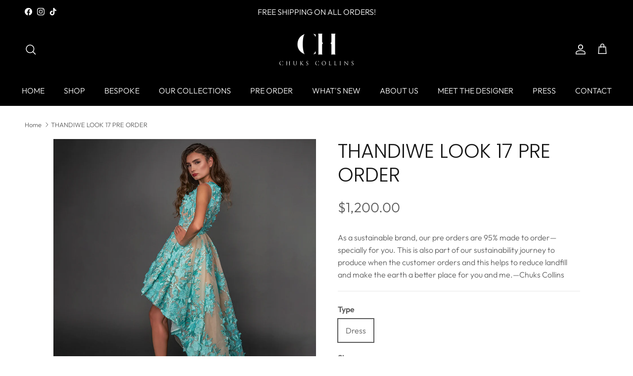

--- FILE ---
content_type: text/html; charset=utf-8
request_url: https://www.google.com/recaptcha/enterprise/anchor?ar=1&k=6LeDBFwpAAAAAJe8ux9-imrqZ2ueRsEtdiWoDDpX&co=aHR0cHM6Ly9hcGkubGVhZGNvbm5lY3RvcmhxLmNvbTo0NDM.&hl=en&v=PoyoqOPhxBO7pBk68S4YbpHZ&size=invisible&anchor-ms=20000&execute-ms=30000&cb=5zj8nin69as3
body_size: 48800
content:
<!DOCTYPE HTML><html dir="ltr" lang="en"><head><meta http-equiv="Content-Type" content="text/html; charset=UTF-8">
<meta http-equiv="X-UA-Compatible" content="IE=edge">
<title>reCAPTCHA</title>
<style type="text/css">
/* cyrillic-ext */
@font-face {
  font-family: 'Roboto';
  font-style: normal;
  font-weight: 400;
  font-stretch: 100%;
  src: url(//fonts.gstatic.com/s/roboto/v48/KFO7CnqEu92Fr1ME7kSn66aGLdTylUAMa3GUBHMdazTgWw.woff2) format('woff2');
  unicode-range: U+0460-052F, U+1C80-1C8A, U+20B4, U+2DE0-2DFF, U+A640-A69F, U+FE2E-FE2F;
}
/* cyrillic */
@font-face {
  font-family: 'Roboto';
  font-style: normal;
  font-weight: 400;
  font-stretch: 100%;
  src: url(//fonts.gstatic.com/s/roboto/v48/KFO7CnqEu92Fr1ME7kSn66aGLdTylUAMa3iUBHMdazTgWw.woff2) format('woff2');
  unicode-range: U+0301, U+0400-045F, U+0490-0491, U+04B0-04B1, U+2116;
}
/* greek-ext */
@font-face {
  font-family: 'Roboto';
  font-style: normal;
  font-weight: 400;
  font-stretch: 100%;
  src: url(//fonts.gstatic.com/s/roboto/v48/KFO7CnqEu92Fr1ME7kSn66aGLdTylUAMa3CUBHMdazTgWw.woff2) format('woff2');
  unicode-range: U+1F00-1FFF;
}
/* greek */
@font-face {
  font-family: 'Roboto';
  font-style: normal;
  font-weight: 400;
  font-stretch: 100%;
  src: url(//fonts.gstatic.com/s/roboto/v48/KFO7CnqEu92Fr1ME7kSn66aGLdTylUAMa3-UBHMdazTgWw.woff2) format('woff2');
  unicode-range: U+0370-0377, U+037A-037F, U+0384-038A, U+038C, U+038E-03A1, U+03A3-03FF;
}
/* math */
@font-face {
  font-family: 'Roboto';
  font-style: normal;
  font-weight: 400;
  font-stretch: 100%;
  src: url(//fonts.gstatic.com/s/roboto/v48/KFO7CnqEu92Fr1ME7kSn66aGLdTylUAMawCUBHMdazTgWw.woff2) format('woff2');
  unicode-range: U+0302-0303, U+0305, U+0307-0308, U+0310, U+0312, U+0315, U+031A, U+0326-0327, U+032C, U+032F-0330, U+0332-0333, U+0338, U+033A, U+0346, U+034D, U+0391-03A1, U+03A3-03A9, U+03B1-03C9, U+03D1, U+03D5-03D6, U+03F0-03F1, U+03F4-03F5, U+2016-2017, U+2034-2038, U+203C, U+2040, U+2043, U+2047, U+2050, U+2057, U+205F, U+2070-2071, U+2074-208E, U+2090-209C, U+20D0-20DC, U+20E1, U+20E5-20EF, U+2100-2112, U+2114-2115, U+2117-2121, U+2123-214F, U+2190, U+2192, U+2194-21AE, U+21B0-21E5, U+21F1-21F2, U+21F4-2211, U+2213-2214, U+2216-22FF, U+2308-230B, U+2310, U+2319, U+231C-2321, U+2336-237A, U+237C, U+2395, U+239B-23B7, U+23D0, U+23DC-23E1, U+2474-2475, U+25AF, U+25B3, U+25B7, U+25BD, U+25C1, U+25CA, U+25CC, U+25FB, U+266D-266F, U+27C0-27FF, U+2900-2AFF, U+2B0E-2B11, U+2B30-2B4C, U+2BFE, U+3030, U+FF5B, U+FF5D, U+1D400-1D7FF, U+1EE00-1EEFF;
}
/* symbols */
@font-face {
  font-family: 'Roboto';
  font-style: normal;
  font-weight: 400;
  font-stretch: 100%;
  src: url(//fonts.gstatic.com/s/roboto/v48/KFO7CnqEu92Fr1ME7kSn66aGLdTylUAMaxKUBHMdazTgWw.woff2) format('woff2');
  unicode-range: U+0001-000C, U+000E-001F, U+007F-009F, U+20DD-20E0, U+20E2-20E4, U+2150-218F, U+2190, U+2192, U+2194-2199, U+21AF, U+21E6-21F0, U+21F3, U+2218-2219, U+2299, U+22C4-22C6, U+2300-243F, U+2440-244A, U+2460-24FF, U+25A0-27BF, U+2800-28FF, U+2921-2922, U+2981, U+29BF, U+29EB, U+2B00-2BFF, U+4DC0-4DFF, U+FFF9-FFFB, U+10140-1018E, U+10190-1019C, U+101A0, U+101D0-101FD, U+102E0-102FB, U+10E60-10E7E, U+1D2C0-1D2D3, U+1D2E0-1D37F, U+1F000-1F0FF, U+1F100-1F1AD, U+1F1E6-1F1FF, U+1F30D-1F30F, U+1F315, U+1F31C, U+1F31E, U+1F320-1F32C, U+1F336, U+1F378, U+1F37D, U+1F382, U+1F393-1F39F, U+1F3A7-1F3A8, U+1F3AC-1F3AF, U+1F3C2, U+1F3C4-1F3C6, U+1F3CA-1F3CE, U+1F3D4-1F3E0, U+1F3ED, U+1F3F1-1F3F3, U+1F3F5-1F3F7, U+1F408, U+1F415, U+1F41F, U+1F426, U+1F43F, U+1F441-1F442, U+1F444, U+1F446-1F449, U+1F44C-1F44E, U+1F453, U+1F46A, U+1F47D, U+1F4A3, U+1F4B0, U+1F4B3, U+1F4B9, U+1F4BB, U+1F4BF, U+1F4C8-1F4CB, U+1F4D6, U+1F4DA, U+1F4DF, U+1F4E3-1F4E6, U+1F4EA-1F4ED, U+1F4F7, U+1F4F9-1F4FB, U+1F4FD-1F4FE, U+1F503, U+1F507-1F50B, U+1F50D, U+1F512-1F513, U+1F53E-1F54A, U+1F54F-1F5FA, U+1F610, U+1F650-1F67F, U+1F687, U+1F68D, U+1F691, U+1F694, U+1F698, U+1F6AD, U+1F6B2, U+1F6B9-1F6BA, U+1F6BC, U+1F6C6-1F6CF, U+1F6D3-1F6D7, U+1F6E0-1F6EA, U+1F6F0-1F6F3, U+1F6F7-1F6FC, U+1F700-1F7FF, U+1F800-1F80B, U+1F810-1F847, U+1F850-1F859, U+1F860-1F887, U+1F890-1F8AD, U+1F8B0-1F8BB, U+1F8C0-1F8C1, U+1F900-1F90B, U+1F93B, U+1F946, U+1F984, U+1F996, U+1F9E9, U+1FA00-1FA6F, U+1FA70-1FA7C, U+1FA80-1FA89, U+1FA8F-1FAC6, U+1FACE-1FADC, U+1FADF-1FAE9, U+1FAF0-1FAF8, U+1FB00-1FBFF;
}
/* vietnamese */
@font-face {
  font-family: 'Roboto';
  font-style: normal;
  font-weight: 400;
  font-stretch: 100%;
  src: url(//fonts.gstatic.com/s/roboto/v48/KFO7CnqEu92Fr1ME7kSn66aGLdTylUAMa3OUBHMdazTgWw.woff2) format('woff2');
  unicode-range: U+0102-0103, U+0110-0111, U+0128-0129, U+0168-0169, U+01A0-01A1, U+01AF-01B0, U+0300-0301, U+0303-0304, U+0308-0309, U+0323, U+0329, U+1EA0-1EF9, U+20AB;
}
/* latin-ext */
@font-face {
  font-family: 'Roboto';
  font-style: normal;
  font-weight: 400;
  font-stretch: 100%;
  src: url(//fonts.gstatic.com/s/roboto/v48/KFO7CnqEu92Fr1ME7kSn66aGLdTylUAMa3KUBHMdazTgWw.woff2) format('woff2');
  unicode-range: U+0100-02BA, U+02BD-02C5, U+02C7-02CC, U+02CE-02D7, U+02DD-02FF, U+0304, U+0308, U+0329, U+1D00-1DBF, U+1E00-1E9F, U+1EF2-1EFF, U+2020, U+20A0-20AB, U+20AD-20C0, U+2113, U+2C60-2C7F, U+A720-A7FF;
}
/* latin */
@font-face {
  font-family: 'Roboto';
  font-style: normal;
  font-weight: 400;
  font-stretch: 100%;
  src: url(//fonts.gstatic.com/s/roboto/v48/KFO7CnqEu92Fr1ME7kSn66aGLdTylUAMa3yUBHMdazQ.woff2) format('woff2');
  unicode-range: U+0000-00FF, U+0131, U+0152-0153, U+02BB-02BC, U+02C6, U+02DA, U+02DC, U+0304, U+0308, U+0329, U+2000-206F, U+20AC, U+2122, U+2191, U+2193, U+2212, U+2215, U+FEFF, U+FFFD;
}
/* cyrillic-ext */
@font-face {
  font-family: 'Roboto';
  font-style: normal;
  font-weight: 500;
  font-stretch: 100%;
  src: url(//fonts.gstatic.com/s/roboto/v48/KFO7CnqEu92Fr1ME7kSn66aGLdTylUAMa3GUBHMdazTgWw.woff2) format('woff2');
  unicode-range: U+0460-052F, U+1C80-1C8A, U+20B4, U+2DE0-2DFF, U+A640-A69F, U+FE2E-FE2F;
}
/* cyrillic */
@font-face {
  font-family: 'Roboto';
  font-style: normal;
  font-weight: 500;
  font-stretch: 100%;
  src: url(//fonts.gstatic.com/s/roboto/v48/KFO7CnqEu92Fr1ME7kSn66aGLdTylUAMa3iUBHMdazTgWw.woff2) format('woff2');
  unicode-range: U+0301, U+0400-045F, U+0490-0491, U+04B0-04B1, U+2116;
}
/* greek-ext */
@font-face {
  font-family: 'Roboto';
  font-style: normal;
  font-weight: 500;
  font-stretch: 100%;
  src: url(//fonts.gstatic.com/s/roboto/v48/KFO7CnqEu92Fr1ME7kSn66aGLdTylUAMa3CUBHMdazTgWw.woff2) format('woff2');
  unicode-range: U+1F00-1FFF;
}
/* greek */
@font-face {
  font-family: 'Roboto';
  font-style: normal;
  font-weight: 500;
  font-stretch: 100%;
  src: url(//fonts.gstatic.com/s/roboto/v48/KFO7CnqEu92Fr1ME7kSn66aGLdTylUAMa3-UBHMdazTgWw.woff2) format('woff2');
  unicode-range: U+0370-0377, U+037A-037F, U+0384-038A, U+038C, U+038E-03A1, U+03A3-03FF;
}
/* math */
@font-face {
  font-family: 'Roboto';
  font-style: normal;
  font-weight: 500;
  font-stretch: 100%;
  src: url(//fonts.gstatic.com/s/roboto/v48/KFO7CnqEu92Fr1ME7kSn66aGLdTylUAMawCUBHMdazTgWw.woff2) format('woff2');
  unicode-range: U+0302-0303, U+0305, U+0307-0308, U+0310, U+0312, U+0315, U+031A, U+0326-0327, U+032C, U+032F-0330, U+0332-0333, U+0338, U+033A, U+0346, U+034D, U+0391-03A1, U+03A3-03A9, U+03B1-03C9, U+03D1, U+03D5-03D6, U+03F0-03F1, U+03F4-03F5, U+2016-2017, U+2034-2038, U+203C, U+2040, U+2043, U+2047, U+2050, U+2057, U+205F, U+2070-2071, U+2074-208E, U+2090-209C, U+20D0-20DC, U+20E1, U+20E5-20EF, U+2100-2112, U+2114-2115, U+2117-2121, U+2123-214F, U+2190, U+2192, U+2194-21AE, U+21B0-21E5, U+21F1-21F2, U+21F4-2211, U+2213-2214, U+2216-22FF, U+2308-230B, U+2310, U+2319, U+231C-2321, U+2336-237A, U+237C, U+2395, U+239B-23B7, U+23D0, U+23DC-23E1, U+2474-2475, U+25AF, U+25B3, U+25B7, U+25BD, U+25C1, U+25CA, U+25CC, U+25FB, U+266D-266F, U+27C0-27FF, U+2900-2AFF, U+2B0E-2B11, U+2B30-2B4C, U+2BFE, U+3030, U+FF5B, U+FF5D, U+1D400-1D7FF, U+1EE00-1EEFF;
}
/* symbols */
@font-face {
  font-family: 'Roboto';
  font-style: normal;
  font-weight: 500;
  font-stretch: 100%;
  src: url(//fonts.gstatic.com/s/roboto/v48/KFO7CnqEu92Fr1ME7kSn66aGLdTylUAMaxKUBHMdazTgWw.woff2) format('woff2');
  unicode-range: U+0001-000C, U+000E-001F, U+007F-009F, U+20DD-20E0, U+20E2-20E4, U+2150-218F, U+2190, U+2192, U+2194-2199, U+21AF, U+21E6-21F0, U+21F3, U+2218-2219, U+2299, U+22C4-22C6, U+2300-243F, U+2440-244A, U+2460-24FF, U+25A0-27BF, U+2800-28FF, U+2921-2922, U+2981, U+29BF, U+29EB, U+2B00-2BFF, U+4DC0-4DFF, U+FFF9-FFFB, U+10140-1018E, U+10190-1019C, U+101A0, U+101D0-101FD, U+102E0-102FB, U+10E60-10E7E, U+1D2C0-1D2D3, U+1D2E0-1D37F, U+1F000-1F0FF, U+1F100-1F1AD, U+1F1E6-1F1FF, U+1F30D-1F30F, U+1F315, U+1F31C, U+1F31E, U+1F320-1F32C, U+1F336, U+1F378, U+1F37D, U+1F382, U+1F393-1F39F, U+1F3A7-1F3A8, U+1F3AC-1F3AF, U+1F3C2, U+1F3C4-1F3C6, U+1F3CA-1F3CE, U+1F3D4-1F3E0, U+1F3ED, U+1F3F1-1F3F3, U+1F3F5-1F3F7, U+1F408, U+1F415, U+1F41F, U+1F426, U+1F43F, U+1F441-1F442, U+1F444, U+1F446-1F449, U+1F44C-1F44E, U+1F453, U+1F46A, U+1F47D, U+1F4A3, U+1F4B0, U+1F4B3, U+1F4B9, U+1F4BB, U+1F4BF, U+1F4C8-1F4CB, U+1F4D6, U+1F4DA, U+1F4DF, U+1F4E3-1F4E6, U+1F4EA-1F4ED, U+1F4F7, U+1F4F9-1F4FB, U+1F4FD-1F4FE, U+1F503, U+1F507-1F50B, U+1F50D, U+1F512-1F513, U+1F53E-1F54A, U+1F54F-1F5FA, U+1F610, U+1F650-1F67F, U+1F687, U+1F68D, U+1F691, U+1F694, U+1F698, U+1F6AD, U+1F6B2, U+1F6B9-1F6BA, U+1F6BC, U+1F6C6-1F6CF, U+1F6D3-1F6D7, U+1F6E0-1F6EA, U+1F6F0-1F6F3, U+1F6F7-1F6FC, U+1F700-1F7FF, U+1F800-1F80B, U+1F810-1F847, U+1F850-1F859, U+1F860-1F887, U+1F890-1F8AD, U+1F8B0-1F8BB, U+1F8C0-1F8C1, U+1F900-1F90B, U+1F93B, U+1F946, U+1F984, U+1F996, U+1F9E9, U+1FA00-1FA6F, U+1FA70-1FA7C, U+1FA80-1FA89, U+1FA8F-1FAC6, U+1FACE-1FADC, U+1FADF-1FAE9, U+1FAF0-1FAF8, U+1FB00-1FBFF;
}
/* vietnamese */
@font-face {
  font-family: 'Roboto';
  font-style: normal;
  font-weight: 500;
  font-stretch: 100%;
  src: url(//fonts.gstatic.com/s/roboto/v48/KFO7CnqEu92Fr1ME7kSn66aGLdTylUAMa3OUBHMdazTgWw.woff2) format('woff2');
  unicode-range: U+0102-0103, U+0110-0111, U+0128-0129, U+0168-0169, U+01A0-01A1, U+01AF-01B0, U+0300-0301, U+0303-0304, U+0308-0309, U+0323, U+0329, U+1EA0-1EF9, U+20AB;
}
/* latin-ext */
@font-face {
  font-family: 'Roboto';
  font-style: normal;
  font-weight: 500;
  font-stretch: 100%;
  src: url(//fonts.gstatic.com/s/roboto/v48/KFO7CnqEu92Fr1ME7kSn66aGLdTylUAMa3KUBHMdazTgWw.woff2) format('woff2');
  unicode-range: U+0100-02BA, U+02BD-02C5, U+02C7-02CC, U+02CE-02D7, U+02DD-02FF, U+0304, U+0308, U+0329, U+1D00-1DBF, U+1E00-1E9F, U+1EF2-1EFF, U+2020, U+20A0-20AB, U+20AD-20C0, U+2113, U+2C60-2C7F, U+A720-A7FF;
}
/* latin */
@font-face {
  font-family: 'Roboto';
  font-style: normal;
  font-weight: 500;
  font-stretch: 100%;
  src: url(//fonts.gstatic.com/s/roboto/v48/KFO7CnqEu92Fr1ME7kSn66aGLdTylUAMa3yUBHMdazQ.woff2) format('woff2');
  unicode-range: U+0000-00FF, U+0131, U+0152-0153, U+02BB-02BC, U+02C6, U+02DA, U+02DC, U+0304, U+0308, U+0329, U+2000-206F, U+20AC, U+2122, U+2191, U+2193, U+2212, U+2215, U+FEFF, U+FFFD;
}
/* cyrillic-ext */
@font-face {
  font-family: 'Roboto';
  font-style: normal;
  font-weight: 900;
  font-stretch: 100%;
  src: url(//fonts.gstatic.com/s/roboto/v48/KFO7CnqEu92Fr1ME7kSn66aGLdTylUAMa3GUBHMdazTgWw.woff2) format('woff2');
  unicode-range: U+0460-052F, U+1C80-1C8A, U+20B4, U+2DE0-2DFF, U+A640-A69F, U+FE2E-FE2F;
}
/* cyrillic */
@font-face {
  font-family: 'Roboto';
  font-style: normal;
  font-weight: 900;
  font-stretch: 100%;
  src: url(//fonts.gstatic.com/s/roboto/v48/KFO7CnqEu92Fr1ME7kSn66aGLdTylUAMa3iUBHMdazTgWw.woff2) format('woff2');
  unicode-range: U+0301, U+0400-045F, U+0490-0491, U+04B0-04B1, U+2116;
}
/* greek-ext */
@font-face {
  font-family: 'Roboto';
  font-style: normal;
  font-weight: 900;
  font-stretch: 100%;
  src: url(//fonts.gstatic.com/s/roboto/v48/KFO7CnqEu92Fr1ME7kSn66aGLdTylUAMa3CUBHMdazTgWw.woff2) format('woff2');
  unicode-range: U+1F00-1FFF;
}
/* greek */
@font-face {
  font-family: 'Roboto';
  font-style: normal;
  font-weight: 900;
  font-stretch: 100%;
  src: url(//fonts.gstatic.com/s/roboto/v48/KFO7CnqEu92Fr1ME7kSn66aGLdTylUAMa3-UBHMdazTgWw.woff2) format('woff2');
  unicode-range: U+0370-0377, U+037A-037F, U+0384-038A, U+038C, U+038E-03A1, U+03A3-03FF;
}
/* math */
@font-face {
  font-family: 'Roboto';
  font-style: normal;
  font-weight: 900;
  font-stretch: 100%;
  src: url(//fonts.gstatic.com/s/roboto/v48/KFO7CnqEu92Fr1ME7kSn66aGLdTylUAMawCUBHMdazTgWw.woff2) format('woff2');
  unicode-range: U+0302-0303, U+0305, U+0307-0308, U+0310, U+0312, U+0315, U+031A, U+0326-0327, U+032C, U+032F-0330, U+0332-0333, U+0338, U+033A, U+0346, U+034D, U+0391-03A1, U+03A3-03A9, U+03B1-03C9, U+03D1, U+03D5-03D6, U+03F0-03F1, U+03F4-03F5, U+2016-2017, U+2034-2038, U+203C, U+2040, U+2043, U+2047, U+2050, U+2057, U+205F, U+2070-2071, U+2074-208E, U+2090-209C, U+20D0-20DC, U+20E1, U+20E5-20EF, U+2100-2112, U+2114-2115, U+2117-2121, U+2123-214F, U+2190, U+2192, U+2194-21AE, U+21B0-21E5, U+21F1-21F2, U+21F4-2211, U+2213-2214, U+2216-22FF, U+2308-230B, U+2310, U+2319, U+231C-2321, U+2336-237A, U+237C, U+2395, U+239B-23B7, U+23D0, U+23DC-23E1, U+2474-2475, U+25AF, U+25B3, U+25B7, U+25BD, U+25C1, U+25CA, U+25CC, U+25FB, U+266D-266F, U+27C0-27FF, U+2900-2AFF, U+2B0E-2B11, U+2B30-2B4C, U+2BFE, U+3030, U+FF5B, U+FF5D, U+1D400-1D7FF, U+1EE00-1EEFF;
}
/* symbols */
@font-face {
  font-family: 'Roboto';
  font-style: normal;
  font-weight: 900;
  font-stretch: 100%;
  src: url(//fonts.gstatic.com/s/roboto/v48/KFO7CnqEu92Fr1ME7kSn66aGLdTylUAMaxKUBHMdazTgWw.woff2) format('woff2');
  unicode-range: U+0001-000C, U+000E-001F, U+007F-009F, U+20DD-20E0, U+20E2-20E4, U+2150-218F, U+2190, U+2192, U+2194-2199, U+21AF, U+21E6-21F0, U+21F3, U+2218-2219, U+2299, U+22C4-22C6, U+2300-243F, U+2440-244A, U+2460-24FF, U+25A0-27BF, U+2800-28FF, U+2921-2922, U+2981, U+29BF, U+29EB, U+2B00-2BFF, U+4DC0-4DFF, U+FFF9-FFFB, U+10140-1018E, U+10190-1019C, U+101A0, U+101D0-101FD, U+102E0-102FB, U+10E60-10E7E, U+1D2C0-1D2D3, U+1D2E0-1D37F, U+1F000-1F0FF, U+1F100-1F1AD, U+1F1E6-1F1FF, U+1F30D-1F30F, U+1F315, U+1F31C, U+1F31E, U+1F320-1F32C, U+1F336, U+1F378, U+1F37D, U+1F382, U+1F393-1F39F, U+1F3A7-1F3A8, U+1F3AC-1F3AF, U+1F3C2, U+1F3C4-1F3C6, U+1F3CA-1F3CE, U+1F3D4-1F3E0, U+1F3ED, U+1F3F1-1F3F3, U+1F3F5-1F3F7, U+1F408, U+1F415, U+1F41F, U+1F426, U+1F43F, U+1F441-1F442, U+1F444, U+1F446-1F449, U+1F44C-1F44E, U+1F453, U+1F46A, U+1F47D, U+1F4A3, U+1F4B0, U+1F4B3, U+1F4B9, U+1F4BB, U+1F4BF, U+1F4C8-1F4CB, U+1F4D6, U+1F4DA, U+1F4DF, U+1F4E3-1F4E6, U+1F4EA-1F4ED, U+1F4F7, U+1F4F9-1F4FB, U+1F4FD-1F4FE, U+1F503, U+1F507-1F50B, U+1F50D, U+1F512-1F513, U+1F53E-1F54A, U+1F54F-1F5FA, U+1F610, U+1F650-1F67F, U+1F687, U+1F68D, U+1F691, U+1F694, U+1F698, U+1F6AD, U+1F6B2, U+1F6B9-1F6BA, U+1F6BC, U+1F6C6-1F6CF, U+1F6D3-1F6D7, U+1F6E0-1F6EA, U+1F6F0-1F6F3, U+1F6F7-1F6FC, U+1F700-1F7FF, U+1F800-1F80B, U+1F810-1F847, U+1F850-1F859, U+1F860-1F887, U+1F890-1F8AD, U+1F8B0-1F8BB, U+1F8C0-1F8C1, U+1F900-1F90B, U+1F93B, U+1F946, U+1F984, U+1F996, U+1F9E9, U+1FA00-1FA6F, U+1FA70-1FA7C, U+1FA80-1FA89, U+1FA8F-1FAC6, U+1FACE-1FADC, U+1FADF-1FAE9, U+1FAF0-1FAF8, U+1FB00-1FBFF;
}
/* vietnamese */
@font-face {
  font-family: 'Roboto';
  font-style: normal;
  font-weight: 900;
  font-stretch: 100%;
  src: url(//fonts.gstatic.com/s/roboto/v48/KFO7CnqEu92Fr1ME7kSn66aGLdTylUAMa3OUBHMdazTgWw.woff2) format('woff2');
  unicode-range: U+0102-0103, U+0110-0111, U+0128-0129, U+0168-0169, U+01A0-01A1, U+01AF-01B0, U+0300-0301, U+0303-0304, U+0308-0309, U+0323, U+0329, U+1EA0-1EF9, U+20AB;
}
/* latin-ext */
@font-face {
  font-family: 'Roboto';
  font-style: normal;
  font-weight: 900;
  font-stretch: 100%;
  src: url(//fonts.gstatic.com/s/roboto/v48/KFO7CnqEu92Fr1ME7kSn66aGLdTylUAMa3KUBHMdazTgWw.woff2) format('woff2');
  unicode-range: U+0100-02BA, U+02BD-02C5, U+02C7-02CC, U+02CE-02D7, U+02DD-02FF, U+0304, U+0308, U+0329, U+1D00-1DBF, U+1E00-1E9F, U+1EF2-1EFF, U+2020, U+20A0-20AB, U+20AD-20C0, U+2113, U+2C60-2C7F, U+A720-A7FF;
}
/* latin */
@font-face {
  font-family: 'Roboto';
  font-style: normal;
  font-weight: 900;
  font-stretch: 100%;
  src: url(//fonts.gstatic.com/s/roboto/v48/KFO7CnqEu92Fr1ME7kSn66aGLdTylUAMa3yUBHMdazQ.woff2) format('woff2');
  unicode-range: U+0000-00FF, U+0131, U+0152-0153, U+02BB-02BC, U+02C6, U+02DA, U+02DC, U+0304, U+0308, U+0329, U+2000-206F, U+20AC, U+2122, U+2191, U+2193, U+2212, U+2215, U+FEFF, U+FFFD;
}

</style>
<link rel="stylesheet" type="text/css" href="https://www.gstatic.com/recaptcha/releases/PoyoqOPhxBO7pBk68S4YbpHZ/styles__ltr.css">
<script nonce="saq003XHBCDhNvHdu98wdA" type="text/javascript">window['__recaptcha_api'] = 'https://www.google.com/recaptcha/enterprise/';</script>
<script type="text/javascript" src="https://www.gstatic.com/recaptcha/releases/PoyoqOPhxBO7pBk68S4YbpHZ/recaptcha__en.js" nonce="saq003XHBCDhNvHdu98wdA">
      
    </script></head>
<body><div id="rc-anchor-alert" class="rc-anchor-alert"></div>
<input type="hidden" id="recaptcha-token" value="[base64]">
<script type="text/javascript" nonce="saq003XHBCDhNvHdu98wdA">
      recaptcha.anchor.Main.init("[\x22ainput\x22,[\x22bgdata\x22,\x22\x22,\[base64]/[base64]/[base64]/[base64]/[base64]/[base64]/[base64]/[base64]/[base64]/[base64]\\u003d\x22,\[base64]\x22,\x22wpLCiMKFw7zDhcOIwqvDt8Ocw4PCo1BtYcKMwpwWazwFw6rDjh7DrcO5w73DosOrb8OgwrzCvMK3wpHCjQ5BwpM3f8OrwoNmwqJzw4jDrMOxK0vCkVrCuzpIwpQqAcORwpvDh8K+Y8Orw6/CgMKAw75xOjXDgMKwwoXCqMOdRWHDuFN+wpjDviMbw4XCln/Cg2NHcFdHQMOeB2N6VGvDiX7Cv8OHwr7ClcOWLU/Ci0HCnTkiXwjCnMOMw7l8w5FBwr5VwoRqYDjCsGbDnsOmWcONKcKMeyApwr/CsGkHw6TCkGrCrsOkX8O4bTnCtMOBwr7DrcKMw4oBw7zCnMOSwrHCunJ/wrhLN2rDg8Kaw4rCr8KQRDMYNxEcwqkpRsK3wpNMA8O5wqrDocOawobDmMKjw71Zw67DtsOCw45xwrthwp7CkwAofcK/[base64]/[base64]/[base64]/CkArCtgXDn8K1wqHCi0/[base64]/w6rCtGkTwoImdMKPSsOcTcKmwrTCvMKIECrDkUsmw4UtwrsVwq4ow7FrA8Opw6/CpBEAKcOJJkzDvcK+Gm7DrlY9KWbDugbDs33DmsOBwq9jwqx4HinDkjQVwqjCuMK1w4lTSsKMaCvDvhLDr8Ocw44CacOlw4JbcMOVwoXCkcKEw5jDuMKWwq13wpQSHcOzwohQwovCuA5wKcOJw4LCvghDwp3Cn8OzIw9hw45Ywp/Ct8KwwrUaF8KbwoIqwpLDmcOOJsK1McOKw70gKjPCo8OTw79FJwTCkXbCknYmw7LCmn4EwpHCscOGHcK8IyM0woXDucOyCXPDg8O6CWnDo1TDrT7DihowQMO/QsKDSMO5wpV5w5E7wrLDgcKZwo3CuzTDjcOJwpkIw7HDpEPDnxZhLRIEOBfCh8KfwqxZG8OZwqRSwrEuwp4gLMOkw6/DgMK0XmklfsOXwrobwovCvhBCNcOjYW/Ch8ObF8KiZMOew4tBw5JKBsOrOMK1McKXw53DrsKFw5HCgcOMBQbCiMOiwrkvw4rDg3VDwqRuwp/[base64]/[base64]/ClcKFUsKdwoXCjcOiAcOREj/CiQNSw5h3ChrCjHVgPcKewoLCvGXDkgAhJ8KoRTvCi3XDicKyY8O9wo/Dg00HNcOFGMKbwo4gwpnDhnbDh18Xw63DoMKIcsOOAMOzw7Q5w5psVsOUBg4Cw5s7SjDDgcKtw6N4RsOywrbDt1tHaMOJwqDDv8Ojw5DCn1IRbMKyVMKewpE/[base64]/ClE7CtHsaclfDggEaA8KQQsOaDWLCqF3DucKnwrglwpgDHTrDosKyw5c9BXvCpQTDuXpgPMOIw5bDh1Bvwr3ChsOoEFs2w6LDqcKlY2vCjlQqw6pYTcKsfMODw6HDllHDl8KBwqTDocKVw7h8NMOkwpPCrAsYw7bDicOXUALCsTVsMgzCkW7Dt8Olw5NEfj/[base64]/[base64]/DgcKYwpLDp8OMF3UBw6BbDQ5CG8OBaMOBXcKKwoJXw7o4RRAOwp/[base64]/DuWHDgh51wpXDpDI4W8OXw4B4O8O5G34fXw0ID8KhwrjDvsK9wqfCrsKMesKGDHMabMK1WFROwrfDhMOQwp7CtcOfw6taw4AecsKCwo3CjxjCkDg/[base64]/w7tmfGHDqcK8WyYCJyjDpcOEwo5Lw6LDj8O+wrXCg8Ksw77CmjHCs38fOV5aw7bCrcOfCjDDgcOtwrtewpjDgcOgwq/Cj8Oiw5XCjMOIwrHCg8KtScOOYMKlwrDDnHJEw4PDgg4GeMOWEAUTO8OBw6sIwr9hw4/DjcOpMnV4wrMMMsOXwqhEw7XCr2jCpibCqmA1woTChlFEw7FQLhfCilLDpsKjH8OuaQsHJcK/ZMOBM2LDjj/CoMKQZDbDscODw7fCr3xURcOGQcKww4tyVMKJwqzClA9sw6LDg8O2FgXDnyrCgMKcw43DkyDDiGopS8KyHD/DlljCksO0w4BVPMKdMDk8esO4w6vDghrCpMK5WcObwrTDuMOFwrx6RRPCoh/Djyggw7N4wonDj8K5wrzCi8Kbw77DnStaacKff2wKYFfDp314wpDDu0jCjEvChMOlwqJdw4cdEMKCUcOsecKPw5ZMaRbDtcKKw4VSRcO+BUTCtcK1wqzDscOpSE3DqREoVcKOw4TCt13CmXLCpCfCjsOTKsOGw79nPcO6eiFHK8ONw43CqsKOwpBWCCLDnsO/wqjCnnPDjhzDlQM7IMOOEcOWwpPCmsKSwp7DszXDrcKdXcO5AG7Dk8KhwqB1b2PDph7DhMKPQj13woR9w75Kw4Fkw7XCucOoXMKzw6rCuMOdchVzwo96w6MzQcO/K1U8wrR4wrPCucOOVUJ+D8OWwqDCosOHwrTCmUEMLsO/[base64]/[base64]/CosOedWnDnF/CicOrLMOzasKvw4/DhMK7wpIrw5XCucOQbgbCpzDCj0XCkFR7w7nDokAHYH8MC8OtUcK2wp/DnsKlBcKEwrczKMO4wp3DucKLwo3DvsK7wpfCpD/ChwXCk2RhOA/[base64]/w4fCvMKzw57CrGLDizMNwpnCjMKGw5RcwpXDnTNPwqDCtHJCHcOZM8Otw6tlw7Zrw6PCqcOaBiVfw5ZTwqPCmUPCg2XDjR7CgEcEw4chZMKMeDrDsRETeFsCSMOXwq/Csgo2w6TDoMK8wojClG1ZPlAVw6PDrXbDhFsiJjVBR8OHwo0ac8Oiw7fDmgItF8OPwrfCj8KxbMOWWMO4woZCNMOVDQ0tfsOKw77Dg8Klwpd/w4czaXTCnQjDnsKVw47Dj8OsKhNdUWInORPDn2/Cpi3DjQZ0wo7Cl33Chg/Dg8KTwoYhwolfOmFaJcObw7LDljYJwoPCuXFtwrTCvn0qw5oXw7x2w4QFwqDCisKZJcOCwrEFfWxLw57DmnDCj8KsV3hrw4/[base64]/CvDJbV8K6aCDCusKwwqnCqS7DmyLCv8KRWTJewoTCj3/CnBrDsRZOAMKyHcO6OUjDlcKWwozDn8K1ZyHCnmoHCsOKDcOQw5B8w7zCrsKCPMKgw6zCtizCpSPCpEQna8KLWAMpw6XCmy1uZcOOwr/[base64]/[base64]/DhsK9R8OwAsKtw4ZVwpnDoH3DrsKgITrDlwHCqsOgw5dEERvDtUVswp4vw5psLFLDncK1w5c+LSvClsKfc3HDvFkYwqHCiArCqUDCujAewqDDpErDskFkAE1Cw6fCuXrCtsKQcQ1OTsOpBUTDo8OLw6nDsRDCocO4WE93w4NTwoV/Qy/CuAXDlMOPw7MDwrDDlxnDkhgkwo3DlVkeH1wYw5xyw4rDoMOzw4smw7cfUsOadSITfBYDWGfCncOyw7EJw5Nmw4TDlMOPa8KiLsKvXX3Cn3/DgMOdTTszKGQKw5pXKmHDjsOQUsKxwq3Dvg7CncKcwoDDqsKMworDrS/Ch8KxdWTDh8Kawq/DmMKww63Dv8OqOAvCo0HDisOQwpfDi8OWW8Khw6/DtF4kLR0EBsORcEheTcOYBMO7KGp0wrrCj8O/dsKpfUw5wrrDsHYLwqswL8Kewr3Cp18Bw6AuDsKIw7fCicOsw5DDiMK/A8KddTZPCTXDmsObw6dQwr88TkdpwrTCt2XCg8OgwozDs8OIwp/DmsOtwq0PBMKHUDLDqnrDlsO/w5x5EMKvPFfCggnCmcOzw4LDrMOeWz3ChsOSJgXCoy0CVsOew7DDq8Khw7cmAWVtZkzCrsKxw4Y5U8OcARfDisK7bkjCv8KqwqJVQMKGQMKnV8OYfcKzwoxMwp/CiTELwrpkw6rDsRR8wo7Cm0gkw7XDgFdFVcORwodcw5HDo1HDmGM+wrTClcOPw7zCh8OGw5BAGG9aeFjCijRaTMKdTUHDgcKRQzNpIcOvwrsGKQUmdMOUw67DrAXCuMOFb8OEMsOxGMK/w5BaPDgoexsuUi5ywr7DoW9pFGdww4drw7A5wpHDiBt3EydoC3XCgMOFw6gGVXwwdsORwpjDggDDscOyKG3DujF2IjxdwozCuQRywqkKflXChMO5wpvDqD7CuQPDgCckw4TDoMK1w6Ixw4hIa2fCicKFw5HCjMOmecOVD8OHwqJhw44QUVvDjsK/wr/CowI0X13CnsOmWcKqw5lZwo/[base64]/Dg0HDijVIYDceOFMySMOtwrB4wqwFNTBUwqfCqGRQw6LCtFNowooJJUjCjGsyw7/CicK4w5MeDnXCtkvDqsKfO8KWwq/Chk4TJ8KAwpHDh8KHDlIKwr3Cr8OoTcOnwpzDtRXDlhcQUMKowp3DsMOVZMOcwrVEw4Y0L1rCs8K2HQd6HDLCpnbDs8K1w7/CqcOkwrnCs8OhTMK1wqbDoDzDoQXDhWA+wofDqcOyUsKqUsONAU5ewqVsw7d5bSfCnkp+w57CjXTCn1xSw4XDsCbDnwV/w6jCuCYlw7I3wq3DqU/CgmcTw7DCpj1NC3BrIkPDiSJ4KcOkXAbCgsOhXMOZwoN+CMK1wq/Cj8OQw7PCuxTCn0YnPD0cGnYmwrnDlzpBCQ/Cum9qw7TCnsO8w6RENcO4wpvDmlwsDMKQPzHCtFXDhUAVwr/Cv8KmdzZ+w5/DlRHCvMORMcKzw4cXwp0zw5sNFcOREcK+wpDDmMKTFjJVwo7DjMKUwqdIZMOGwr/CkRvDm8OHw6QVw4fDnsK7woXCgMKIw77DtsKOw493w7LDv8Oqb3kPdsK5wr/ClMOAw7wjAxE7wo5DRFnCny7Dv8OXw4zCtcKAVMK+fALDlGoNwoslw6tWwrTCjCPDs8KhYjHDgnPDoMK/wpHCvhnDl3XCp8ORwroAGErCsXcuwrUZw7dcw5gfM8O9NBBSw6zCgsKTw5PCkwnCpD3ClG/Co1vCvT1fV8OXAltUGsKBwq7DvDI0w7XDoCrDl8KMNsKXBHfDtMKsw4nClyTDixgPwoLCvyFSRk1Sw7xQNMOwRcKcw6DCvz3CoVDCpMOOXsKkEll1RlhVw5HCp8Kzw4TCm294QjLDuRAMJsOnWkIoUQPClFnDhQ4kwpASwrIpXsKfwrBEw5siwow9RcObZX84NQ/Cvg7CtzorHQ44UwDDh8Kww4opw6zDtMOKw4h8wqzCnMKvHjlhwprDowLChFhIS8KOX8Kswr/[base64]/wrM2w7rDuMOaf8KSwpZgWQvCpnEnw4oIbzMmwqwLw5XDusO/[base64]/Cv0lJwpEyw7FxPsK1alAyY8KxMW3DqjZ/[base64]/Dqgg/w44Lbk0vVDs9YG7DlsK/DlvDpMOOV8K0w4/CozfDh8OrKjApQ8OETSQ/YcOtHhfCiS4pM8KDw5PClcKpFHjDqGnDnMOdwp3Cn8KLb8K1wozCiinCucOhw4VOwpomOVbDhT01wod1wphQFh1Aw77CucO2J8O+UUTDkWItwp/CssOlw7fDinhsw7jDv8K4WsKuUhVgZADDqUgNZMOxwpLDvkk6PUd+BlnCtFHDujBXwqwQE1XCoxDDiUd3H8OOw5DCsW/DtsOAYDBiw45mcUNXw6DCkcOCw6IkwpElw4ZDwqzDlT8Uan7CgU8tRcKQGMKZwq/DsWDDgCjCqHknbsKtw7soNBbCvMOhwrbClwPCrMOWw6/Dt0lgDSDDghDDgcK4wqQuw4/CtS5ZwrzDvVMpw63DrXEaa8KyfsKjBMK4wpxOw4TDu8ONHF3DihrClwbDjFrDnX/Dsl7ClzHCr8K1R8KEF8KgPsK9B2vCs3oawrbCom8DJGkRLA7Do2bCrRPCjcK6S0xOw6Jpwpxxw7LDjsO+dG44w7LClcK4wp/DrMK7w7fDlMO1WXPCnXs6FsKRwonDgk8Pw7RxVHDCjg1pw7/Ct8KqWg3CqcKFR8Oew5bDlSkOL8Osw67Cu35mKMOaw6wuw45Mw6HDsSHDhRgrPMOxw6QAw64Uw44QecOwFxjDhcKuwopOcMO2fMKEERjDvsOFA0QGwr0Uw73Cg8K6CAHCqMOPT8OLZ8K0Y8O2dMKgN8OBwpXCoQtbwqZ/eMOpBcKGw69Zw6BVcsOhG8KZdcOuDcK5w5AlL0HDp0fCoMOvwrzDgsOTT8Kfw6TDtcKhw7ZUKcKbCMK8w4gowpAsw4R6wrUjwpTDjsOOwoLDi1VYb8KJCcKZw51kwo7CrsKQw6g7a35Gwr3DkBsuJRjDn0cEFsObw6M3wpXDmgwuwpnCuAvDhMOTwo/DgsOww5PCp8KuwrphasKeDAzCgMO3HcKNW8KDwpEqw4DDklouwqrDgjFjwpzDk01tIyzDjmXDsMKHwq7Dr8Odw6NsKj9ow4PCqsKXdMK1w7tXwr/CrsOtwqTDqsOyZ8Klw5PCqmYLw68qZh0hw4gkYMOEfBcOw40Xw7/[base64]/w7pNIgoNwpk7wpoaSB7DksO9w7Yzw4p/Mw7Ds8O7YcKlY1MmwrVdZmbCtsK4wqjDnsOpf3PCpSfCp8OfXsKCLcKNwpTCjsKPIWZXwpnCiMOKFMOZMhPDuirCs8KNw4o3CVXCmBnCgMO6w6fDn2orfcO9w4wDw6Z2w40NfkdwIhJEw5rDtBgqEsK1wq9ewq9Ew6vCo8KYwo/Dt0MbwrAawr8LTldNwot3wrY/wqTDgzkfw6XCqsOOw6dcK8OIG8OGwp8MwpfCojHDrcKMwqHDj8KLwo8mbMOPw50Fa8O6wqjDmcKEwoAcY8K8wqgtwrjCtCvCosKpwrBQKMK5dWV/[base64]/CnjMPSMK9w44ZwqFOwotawph8w4gSwrHDicK2WjLDr0x9DwvCqknCuj40QSoowqYBw47DqsOxwpwvZMKyEW9YEsOJGsKeEMKhwqJAwq1UA8O/[base64]/DhcOVek3CrsOkKMOvw5dgWEHChw1fdTbDhGhBwqNLwrTCu0A3w4wnBMKwcWwrEsOjw6hXwrpzeA4KKMO+w5IpaMOpZsKTWcKmfy3ClMOIw4NDw6jDt8Oxw6HCuMOeZy3Ds8KYdcKjBMK+WSLDuyPDscO7w7DCssO1w7U/wovDksOmw4rDrcOMZ35ON8K7wpJKw4jCoiZ7ZTnDlkMQesOdw4bDtMOewoMccsKlFcKMQ8Kjw7/[base64]/AGM4w6/DoMK7a2NwQ8KywqcWwqXDgSDCtl3Do8Ktw5MgXDtQf1YnwphTw7Emw6tqwqZSMGo1P23Coho9wp1owpJtw6fCtsKDw6TDpizClMK+Dx/Dqh3Ds8KowqlQwqIpRwrCpsK4QANmfE1hCWLDnkF2wrbDiMOZOcO6bsKJXAANw5glw4vDhcOPwrccOsKWwpJQXcOhw58Ww6sOJHUXw4/CksOKwp3Ch8K5csObw5IWwpXDisKhwqt7w50/w7XDoA8/[base64]/Ds8Otw4vDiMKNP8K/wpjDv8OswoPDgypzKsObZVbClsOhw54zwr/DosO8GsObQkTDgyfCoEZVw6PCocK9w7ZqH08sYcOYNmjDqsOnwqbDlSc0R8OPE3/[base64]/w7NydljDqsK6fkjCgCsGw5NXEh5iVRRPwqjDlsKHw4/[base64]/CoDJrw77Di8KEw41UdsObwozDhMK6w6jDvH/CjxhRTi/[base64]/DtcOOw50CwpfCvTbCtMOmbMOPw7rDk8OufEnDoF/DjMOzwrEnTgsfw59kwrssw4fCq3vCrCcPJ8KDb39ew7bCoznCpMK0DsK/LsKqEcKCw4jDlMKYw6ZgAGlqw47DrsOMw5/DkcK8w6EDYcKQXMOmw7J2wqDDrljCvsOZw6/[base64]/CtR5Iw7hLHcO4QcKDRhTDj8KwwoQBAMKqURdvTcKUwosow7vCj0PCqcOAw74lAHUtw5whfW1Kw6R0XcOkZkPDsMKpdULCoMKRM8KfDRvCnC/DtcOhw7XChcKeUBNlw68GwrVyeQZ5K8O9TcKMw7LCo8KnK3vDicKQwoITwppqwpVhwpnDqsKYZMOlw6LDp0HDsnDCscKWB8K/MRhPw7TDpcKVw5PCljNKw7TCucKRw4QdE8KrNcOSJcO4DjEresOrw7/Dkl1mPcKcXVdsAzzDkknDncKROk1pw5vDknJVwpZGAnDDjhxnw4rDuD7Cm3wZdEERw5DCqV4nc8OKwoxXwqTDr30tw5vCqTZ3QsOLVcK8GcOQLsKATHrDgXJaw7HCmmfDmwlaGMKiw4lRwrrDm8O9YcOVLVzDucOFVMOebcO5w73DsMKMbExccsOyw6/Cun7CkHctwpwsU8KBwrLCtsOiM0gBX8O3w43DnFBLdsKBw6bCl13DjcODw4hiJ15nwovCjkLCssOvwqcEwprCosOhwp/Dhk0BTFbCusOMIMOfwpPDscKqw7oawo3CssKOMSnDh8K1cA/DhMKqRTDCsyHCmMOAcxjDtTjDpcKgw55iM8OHQ8KZI8KKLR3DocKLd8K9OMOBecKqwqvDlMKsQjNXw6nCjMOIK2zCr8OKMcO9LcOSw6lnwq1ZXcK0w4vDk8KzaMOfHQ3Cvh/CmsOcwrUIwrJqw5dyw5rDp3XDmVDCqTrCgzHDhMO2dcOZwqDCq8Orw7zDmcOfw7PDimEqNMO9UVrDmDsdw5rCmGJRw7pCPGDCmA/CulbCo8OeZ8OgEsOGUsOQMxRXBFdowoQ5OMOAw63DvyZzw7AOw4jCh8KKdMKqwoV1wq7Dkk7CugZDITjDo3PCsgsfw79Bw4J2UjjCosKnw6DDk8KNwpZewqvDvcOqw4NWwrwvTMO/dMOzFsKiSMOBw63CvcKWw5rDiMKSKho9Kwhzw6bCscKZA1jDlmtDEMKnZsOfw5fDsMKGR8OYB8Kuw5fCrsO0wrnDvcOzPQxxw65pwrY9PMKLDcOyX8OHw5pkbMK0DWfCp1bDksKMwrERX3DCuyTDp8KyPcOZc8OQScO5wqFzJsKwKxI4XBHDhk/DsMKhw69UPlnDuDhFSgpdVx0xKMO/[base64]/[base64]/Cj0nDnsK3wrkbwozDtMOmwqwZw4tqw6LCvz/DmMK6YWLCnUHCsmE9w6HDrsK8wrg+R8K7wpPCpV9jwqTDpcKMw44Gw5PChk5HF8ODZQjDl8K/OsO2w5oew6gpT33Dv8OZOB/[base64]/Cv8KFZU5JPMKZwox2GwPDrHtaUMK3w7nCicO7O8OWwpjDs3vDusOww60kwojDoxnDu8O2w5ccwpAPwoDDpcOpPsKUw6xfw7HDlhTDgEJ+w4DCgjLDpxnDnsOeU8OyaMOLFz8+wqBJwrQqwr/[base64]/CocO3L3ULwqVtwr9uY8KAbcO4wpIcwoXCtcOQw7kBwqhSwr47HQHDgVnCkMKyCWBaw7/CqAjCosKcwr8uKMODw6jDqnFvVMKHO0vCisKbVMKUw5h8w7dtw40tw6s8E8OnUBknwqFOw6nClMOfFyo+w7rDozU2KMOiw77Dl8Ohwq0zUynDmcKhCsO6QBjDoirCiF7ClcOETi3DvhHDsWjDpsKDw5fCiF8NHStkfTAgR8K4ZsOvw53CjX/DvGkRw5vCm0NrOEbDsy/DvsO7wpjCvEYeXMOhwpApw6tAwqLDvcK8w5RGQ8OVJnYyw4BlwprCisKCenMkKiBAw4NjwptYwp3Cq3PDsMKYwp8gf8KGwoXClRLCoRnDvMKieDrDjQ57AzrDtsKMYwp8QiPDt8KAXRt1FMOOwrwNMMO8w5jCtgbDvU12w5RGHXo5wpcWWWHDn1nCuy/DkMKRw6vCmQgWJVvCjWU7w5HChMKtQntsNmXDhjEHXsKYwprDmETChyfCpcOLwrPDtRPChUDDnsOKwqrDp8K4YcOjwqN4A0AseWnCpnDCv25dw7PDgsOuSwAfCsOhw5bCvgfClHNfwqLDmzBYaMKSXlzCnzzDjcKEEcOheC7DvcO9KsK/ZMKKwoPDrDBtWgTDo25qwrhjwrjDvMKCHsK9E8ONNsOew7TDssOiwpd2w502w7HDuDLDjRsZSGxlw5xMw5rCnhMpD0FtUA9lw7YQTVcOF8OnwqfDngLCricaMsOTw4Rjw4IBwqfDp8OwwpISKzbDocK7Ek/CpUINw5lWwoXCqcKdUMKUw4B2wqLCnGRMDsO9w4fDv27DjwHDgMKPw5VSwpVXK0xnwoLDqcK9w57CnhxywovDqsKbwrNme350wojDjTDCkgd3w4/Duh/DgR9/w5fDvyjDkERJwpjCsjnDq8O8M8OoBsKEwq3DijfCssOMYsO2DndpwpbDtmDCnsOxwo/ChcKzQcOXw5LDg3NfSsKbw73DmsOcccKIw6bDsMO2RMK0w6pKw5JeNC8vXMOWRsK+wpppwqMHwp5jE3RgOW/[base64]/CjsK1dGLDicKcwrtcwqHCu8OSSlsiVMKCw5bDvMKDwrgQEXtfTTlNwqHCm8KvwobDmMOAXMKncsKZwr/DrcO7C2F7w6o4w5pma3ltw5fCnmXCghNEV8OVw6BEYU0iwr3Do8KHADnCqmNRXmdAScKTfsKSwo/DhsOsw7Y8JcOWwqbDpsOGwrMUC3oyY8Kxw5gyasKgDTnCgXHDlAc/KsOww6zDunAgMHxdwpbCg18gw6DCmXxocSYFc8OjBCFxw53Cg1nCoMKZIcKow73Cl0R2woZiJUQLVX/CrcKmwowFwpLDqcOuZGYUMMOcTCrDjzPDqsOQXRp1IGzChMKhIh12TygBw6ZDw7bDlz/Ck8OfB8O5VUnDmsOvDgTDusKtABw7w7fCvl/Dt8Oew5PDqMKOw5E9wqvDl8KMSlrDpgvDozkEw5wHw4HDgGprw6vCvGTCkhdKw53CiA4yGcOow73CogzDnTpEwpghw53CtMKaw4BIE2FSGMKZGcKBCsKOwr1+w4nDgMK1wocRDB04PMKRHygaOXoXwq/DlS7CrwhLdD1iw4zCgBhGw5rCijNuw6DDnSnDm8KmDcKZAno7wqzCisK9wpTDqMOJwrLDucOKwrjCg8KPw4vDmGbDoFUiw7Y3worDrk/DmMKIIHZ0RxMwwqcJY0s+wr53OsK2MCcLCCfDnMKSwr3Co8KKwp81w5hkwpEmI0LDhiXDrcKbWWFqwphKAsO1fMKOw7UZdcKFwo4Iw7snAUsQw6khwpUaJ8OWM0nCrzXCkSsVwr/DkcKHw4XDn8Ksw5/DpF/ChX/DmcKcecK+w4TCh8KKIMK/w7HCnD57wqo0N8Kkw7k1wpxnwqDCq8K7FMKKwrJzw45YGwHDkcKqwpDDriNdwrXDkcKAOMOuwqQFw53DlFLDu8KFw4zCgsKkchTDsAnCi8Kkw5ojw7XDmcKpw6QTw5ltOiLDvmHCvwTCpsOsC8Oyw4xtNT7DkMOrwpwNPiXDhsKrw4/[base64]/wr9UwrUWdS5ZWFEESsKAwpDDjnDCq2RhCFzDoMOFwrbDtsOswpTDmcKScigFw5AXP8OyMBvDn8Kvw4ljw5PCmcOYU8OHwpfCrSUEwqfCkMKyw6F/JU9bw5HCv8Ohfx5uH3HDqMOVw43Dhg5OG8KJwp3Dn8K5wp7Cm8KMHizDlVzCrcO/GsOOw6l+WxE4czXDlVxYwr3DrillTMOHw4/CtMKLag0nwoAew57DgxTDrmU9wrJNHcOjJjBvw4XDuV/CkC5RcGHCuzhyVMKwEMKFwp7DvW8WwrpobcOhw7TDq8KTI8KswrTDtsK/w79Jw50+ScKMwoPDusKEXS17fMOZTMOYPcOxwpZzXnt1wos8w7EUViQkHxTDqU9rIMOeN24GfmM6w5FYFcKYw4DCmcOZNRkLw4tSH8KgFsOwwrQ/TnHDjmlzXcK9dD/[base64]/wp7DtMOhRcO2K8K4w5VIQXcddMKmwo/CicKMYsOFc3paIMO8w49nw5fCsWRIwoTCqMO3wqoAw6h1w4nChnLDiVjDkmrClsKSUcKjVRJKwq/DnUXDswsIU0vCnynCoMOiwrjDjcO8QWM/wqPDicKvMV7ClcOmw7xSw5FRY8O9L8OXe8KewopLHMOlw7NtwoLCmERdUQNqC8K/w49vGMOvaCgPNFg5csKvfMOQwqhYw5Mbwo5JW8KtK8KoG8OLVE3CiBRaw4Rsw5bCtcKcaytPasKLwqAzN3nCsWrCqAzCpSNkaCnCvTsTZsK9JcKPbVLChMKXwpLChUvDncO/w7tMWB99wqZOw5TCj2tjw6LDkRwhIifCqMKvMTkWw7Jhwqoww7/[base64]/[base64]/CiMO0JmjCr8OqR8K1aMOqwrPCuMKgwpQ9w4hQw68Re8Oxa8Ohw63Ds8O3wr8yB8Onw5xhwr3CjMO2YcK1wqITw6RNUkl8LAMlwrvDr8KMY8Kvw7k2w57DicOdKsORw57DjgjChRrCpA8AwoJ1B8OhwrLCoMKJw7/DvkHDlQwfQMO0WwcZw6zDj8OuP8OZw4JPw5RRwqPDrzzDvcOvCcO+Rnh1w7VJw40RFGoiwpgnwqTCvRcow5hufMOVwpbDlsO6wpA1W8OLZzVlwqkASMOWw7XDqQzCqG04KjFJwqYAwojDpsKlw6zDusKSw7/CjcKWS8O3woTDkncyHMK+asKRwrhew4jDj8KYVkDCtsOcNg/DqcK4dMOKVhAbw4vCgUTDhGvDh8KBw5nDv8KXUFBGDsOtw6pkaEBUwpzDrB0zQMKaw53CnMKgBG3DiS9tSz/CsA7DsMKFwoLCribCqMKjw6/CrEPCpRDDjGUAb8OkSWMTOW3Drj58X1cbw7HCm8OUCntAez/[base64]/DrsKsOcKjw6vDl2zCvm3DvcOPw73DnhZMM8KmB2HCjTPDtcKmwoHCs0kjSVLDkDLDn8OmE8KHw6HDsjzDvnvCmQFYw5fCtcK0XzbChD8ZORPDh8O+CMKrC1XDpRTDvMK9d8KSNcOLw5TCq3srw7HDpsKsF3M6w4XDjA/DuG9XwohHwrHDomhxPV/DvDfCgBkNK2fDnTnDr0/CkA/DshEEPylca2rCjRsaOyA9wrlqU8OeHnUIXWfDt10+wrVrYMKjV8KlXSt8U8KYwrbClkxWc8K/WMOdRcOcw4cawr5dw4jCgiUfwoVkw5DDun7Cn8OkMFLCkwc1w77ClsOww5xlw4gmw7BaAcO5wqUew4/[base64]/Kz4nwq8ZY8KXw7nDkC4Hw5XDgGIDwp80wpnDmsOYwoLCj8KCw77Cl1ZPworCgDAyDA7CmMKrw5UYME1+N0TDliTCkGwiwrtEwqLDgCMSwpnCrTvColrCk8KxPQXCpn/[base64]/[base64]/DusObKy/ChzbDj8KfTCnCmDp5wqoZwqzCucOcJyfDgMKCw4tOw4nCnnTDtjvCj8KiBgY9VcKcVcK+wrLDvsKQXcOpKRtpBBYkwqzCrnXDncOlwrDCl8O4WcK+ETLCvjFCwpbCoMOqwrjDmcKzOzDCg1ctw4/CrsKaw6l9eT7CnnATw6xgw6bDsSh5JsOlThXCqcK2wqR/UyFgb8OXwr4xw5/ChcO7w6g3wrvDoSJow7JEacKoUsO6wqsTw43Dv8Ktw5vClEZtNC7Dn1ByKcKSw7vDuDgkKMOhNMOswq3CnVZlOx/ClcKkADjCmgcmM8Kdw4zDhcKCSGLDo37Cv8KpOcOoX2PDvMOcAsKZwpvDsjl5wrHCu8OCRcKOfsO6wp3CnihdawzDlR/Cg0t2w6khw7fCocOuJsKNZ8KQwqtIOCpTworCrMKMw5TClcOJwo06HzRIBsOLA8OKwp9tdElfwqd9w6fCg8Ogw7gIwrLDkBJIwojCq2svw6nDiMKUHnDDksKtwod3w5HCogLClkPDhMKDw5BHworDkl/Dk8Opw7UGUMOVXUPDm8KWw4d4CsK0A8KMwp1pw78kCMOgwohMw58FLxfCiD9XwoVWfn/[base64]/DpyR7fsOVwprCoMK9R8KRwpAcwqrDqMONfsKBwq3CqDnCuMOBH3UdKS1+wp3CoCHCoMOtwo4pw5zDl8KEwqHCusOrw5M7Bn0cwponw6FDHj1XcsKkF0bCljpXU8O+woI8w4Juwq/DoC7CocKnPHfDpcKowr9Ow6gmO8KrwoXDoEdgK8KZwq1GSVTCqxQpw4bDujzCkMKeBsKKOsOeGMOYwrcNwoLCusOMF8OTwo7CtMKXVX4xwqEnwrzDp8OySsOswqN8wprDhsKIw6EjXgPCicKKecOQC8Owa0Bww7p3c1I6wrTChcKcwql/AsKMGMOPbsKFwqbDoXjCtQN9wpjDmsKqw4nDlwfCrGlTw7ELG1bCuRtkX8Ouw5dOw5bDgsKQZA49BsOVA8OnwpXDhcOgw5bCn8OxDR7DnsKSQsOSw6zCrRrCqsKjXEFuwqdPw6/Do8KNwrxyI8K5NF/DtMKGwpfCsQTDo8KRb8KQw6oHdjYiFgZPOydpwo7Dt8KuQ3pLw7nDrRInwp5kF8KLwpvCm8Kuw73Dr15HWXktdDcMJXZaw77CgDsFCcKtw7UFw7HDuDlnUsOyK8K/[base64]/Dm8KWNsO9w4keaCEOJ8OtG8KtLETCs2ENw4dHf11Lw5fCscKjP1XDvVjCn8OGXFfDnMO0NQx0BcK0w6/[base64]/[base64]/CvcK5wokNMcOmw7gQGmdkw67DtMOqwrnDgcKFEMKzwp4VesKuwpnDryrCjMKRFcKhw6Asw57DiT0AbBbCksK4J0lpL8ONLyZQPCDDoUPDicOdw5rDplUxFQUbD3zCnsKSSMKAZBQFw4wIFMOCwqpmUcOhRMKzwr56R38kwr7Cg8OyH2/Cq8KAwoxawpfDisKtw6nCoHXDhsOMwoR6HsKEH3TCl8Osw4bDgzB/[base64]/a8KacjlpwpnDnULCkyc+SMOITMOnaDfCvUjDj8OFw6PCmsO4wrB7fADCjwl7w4didDQYWcOSSlxILn3Cii9JHVVEZHtjVQwfbCfCsSBWaMKLwrp8w5LClcOJVcOiw7AVw4hWUUbCjsKCwrhMBFHCvTFywqvDoMKBC8OPw5B0F8Kpw4nDvsOtwqPDnB3CgMKgw6xVch/DrsK+RsK9XMKHTQoQOjMIIRfCuMObw4HCpBPDpsKPwqJtf8ONwr9DGcKbCMOZdMOTeFfCpx7Ct8KyGEPCgMKpOGIqU8K8BD1pbMKvPg/DpcOuw4kuwpfCpsOpwroUwpQNwo7DuFXClGXCtMKmb8KoLBHCgsOPElnCj8OsI8Olw5liw7s/[base64]/ChMKLw7R1wotSw7LDmcOJMcOdTGXDhMK+wq8qLMK/UiBERcKIWAwfNBdAc8KRe1zCgU3DnQZsVG7ChkALwp93wqY8w5LCssKLwq/CgMKkfcK4P2/DsEnDqRwpAsKsUsKnbh4Qw7PDlhFZZ8OOw5xnwq4zwohCwq8lw4DDh8OaS8KeXcOgZFoZwq99w6ccw5LDsFkkNGTDsmdHMhJ/[base64]/w4HCu1jDvSkFP8KCJlnCiSTDuXwCOMK0Ligww7pKFTNkK8OHwrjCg8K9IsK/w43DrgdHwogUw7/DlS3DhcKZwrR0wqHCuDfCiUPCi2JUZsK9KW7DgFPDiDnCq8Kpw4Nrw53DhcORFSPDsWV/w71DZcK8CRXDowkbGE/Dt8KFAHBewp17w5NMwqkPwqhtTsKxEsOdw4EYw5UBC8KyLcOmwrYUw4/DgFpDwoRIwp3DhMKiw4jCkQl9w4HCpsO7f8OGw6TCoMOMw7c7UC8eIcOPasOPHg0Bwqg4DsOMwo3DsRdwJTnChMKrwq5xacKfdAfDu8OJI0hpwql6w4bDkUHCm1dXVBfCicK6d8OewpoCNxRVMzsNeMKCw7ZTB8O7MsK+RCYYw7/DscKfwqQkQWXCujPCl8O2PSdsHcKAMSrDnEjDt31edxMPwq/CkcO2wp/CpW3DmcOAw5EYGcKBwr7CsULDi8OMXMKPwp5FA8KZwr7CoGPDljPDicK5wrzCm0bDn8K0WsK7w5rCmWolR8KJwpp7d8ONUDdzesKWw69vwp5iw7jDiVUdwoXDkFhocz0HAcKuJBJGS0LDrQ0PWjt/Ki9KZDjDvmzDsg/CiSvCtcKlLUHDowvDll5Zw6LDjgE3wrk/w7TDkHfCsgtmVH3Cl24PwpLDh2rDoMOBQ2HDoDduwp1UDGrChcKaw6FVw6bCggkPBB0RwrY4TcO1OVfCt8Ksw54Nc8OaNMOhw5MMwpZywqZew4TCrcKvdifCiDDCuMOccMKgwqU/[base64]/ClwcEw7/CiUXClGMIwrfCocKifMOKw5fDrcOLwpwbwrFJwozCjFcdwpRaw7MBI8KWwqLDgMOKDcKdwozCpwbCucKuwrXCh8KudWvCq8OMw4YHw7p3w7E/w4Msw7DDsHTCoMKKw5/DscKCw47DhsOaw45owrzDjDjDl2wewr7DpTXCoMOoLyl6eRXDlUzConwsBil/w4bCvsKjwprDusKjIsOfEwk5w5l9woBJw7TDtsKjw45TEcOOW1U1BcOMw60ow4MYYAFVw7IbVcOMw7YuwpbCg8KBw7IdwpfDqsOtRMONM8K2X8KDwo3DisOWw6JnaRYLakIEGcK7w4HDosKLwrvChMOvw5lqwrQQO0YBaTjCsHd8w60ANsOBwqbCrxLDr8KbXB/CoMOtwpvDh8KOdcOZw4vCsMOpw6vCphPCrFxrw5zCmMKSwqpgw5Jtw6fDqMK0wqExDsKWPsOQb8KGw6fDnywKXkgiw7nCgjBzwq/CtsO4wp56NcO6w5ZjwpXCpMK4w4d1wqEwaRFdK8KqwrNCwqVVc1fDlMObFhk9w74gClPCncO2w5NST8KgwpXDkS8Xw45sw7fCpGbDnFhDw7vDqRweAGsrKURyecKjwrMLwo4TZcO1wrAOwptbcCnCqsKlw6Jrw7dWNMORw67DsD0/wrnDl1vDojNNHEcpw6UEeMKEX8Kawp8ZwqwwE8Kywq/CjknCmG7Ci8ONw6fClcOfXDzCnQTCsyopwoU6w4YbDDslwq3DhsKMJmxGWcObw7N9EFUjwpZ3Ri/[base64]/Dn09BPcKjUcOawrbDui0ubsOzdsOxwqUSUcOUU0M0Bg7DlCRWwoTCucKAw5Njwpk/B1p4JR7CllXDvsKew6Yoa3VdwrfDhQzDrkUeaAsFLMOQwp5WST9pB8KEw4/DqcOEEcKIw4Z0OQELUsOAwr8uRcKPw6rDqcKPDsORBXNbwqjCkSjClcOHDHvCpMKcUzI2w6DDjCLDkGHDriA1wp1rw500w7M/w6fCvxjCsHDDlDB1wqYNwr0nwpLDs8OOwqbDhsOdKFbDocKtTRhcw4ttwqs4wod0wrdWMmN6wpLDlcKUwqfDjsK6w51EKVBUwqMAZkHDpMKlw7LCk8Kew7hbw7wXAVB8CTVqalJMw4ZRwpbCmMK/w5bCpxHCi8K9w6LDmWA5w5Fzw5Fjw7zDmCjDr8Ksw7nDuMOMw67CoCUZQsK4cMK5w6FPZcKfwpbDlcKJFsOOV8KXw6DChiQCw5dLwqLDu8OeDcO8Sl7CgMOcwrFAw7LDmcKjw7LDsWFew5HDkcO5w5ALwo/Cmk0uwp0tB8OFwqjClcK+HD/DocOIwqNIWsOLRsOzwp/Dg1fDvSM8wq3Dt2c+w5FxEMKKwoNCG8KsQsKeGA1Mw6NqVcOvSMK0OcKlbcKFdMKndw0JwqdCwp/Cn8Oow7PCn8KGL8KdQcOzdMKuw6bDjCE5TsOwLMKBSMKjwrIZwqvDsH3ClHBawqNCMnfDuX0NQX7CjsOZw7ElwodXBMKhNsO0w73DtcK/dVvCmcOeKcOqWi5CKMO/SCNwO8Omw7FLw7nDowvCnT/DpxxhEV0IL8KlwpPDqsK2QFfDuMO8AcOETcO5wqXDlw51YCBCw43Cn8OfwpZZw6HDq03CryLDlF4QwozCv33DvzTCmF0Yw6ULOVF0wqDDgSnCjcK0w5/CpADDhMOREsOGH8K9w4AOejwkwrhew6kkVwvCp3HDkmnCjTnCinbDvcKzBMOHwogzwrLDkx3DuMKewpguwpTDjsOPU2RMBcKfKMKTwpgCw7NPw5k7FETDqBvCksOqchrCh8OQbkUMw5VTbsK6w6Jzwo1VdmxLw5/DswzCoh/Dn8OLQcO9H1fChzFcBsOdw6TCjcO+w7HCjg9beTDDq0jDj8O+w6/DgnjCpTnCo8OaGwXDl3XCl3DDkj3Dgm7DhcKFwrw2Z8KkWV3DtGtrIGHChsKew6ElwrdpTcKowpV0wr7DrcOZw6oNw6jDicOGw4jCm2TDuzt9wr/CmT3CtFwXYUswUloaw455GMOnw6JSw7Jmwo/[base64]/DpMODw6VAwq0aK8K9wrLChcKPw6MqwqZ9w6oFw7Fiwpx4VsO1WcKJUMOLdcOYwoMWN8OIVsOTwqzDjzHCmsOEA2zCisOTw5lpwrVRUVRJbhjDhHljw5/CocOqUVM0w43CvHzDtT4xIsKQUW8xeR0wF8K1U2VPEsOiEsO8dELDm8OTS3XDrMKcwoUOSkvCpcKkwofDkVXDjHzDmmt2w5/CisKvIMOqW8Kmc23DtMOMbMOnw7PCnlDCiQ5Fw7jCksOWw4LDn0/DlxrDhMO8TMKEEXZ1asKZw4fDm8K2wqMbw77Dl8OicsOPw5puwqI4LAPDscKhw4UacC10wrwBYw\\u003d\\u003d\x22],null,[\x22conf\x22,null,\x226LeDBFwpAAAAAJe8ux9-imrqZ2ueRsEtdiWoDDpX\x22,0,null,null,null,1,[21,125,63,73,95,87,41,43,42,83,102,105,109,121],[1017145,304],0,null,null,null,null,0,null,0,null,700,1,null,0,\[base64]/76lBhnEnQkZnOKMAhk\\u003d\x22,0,0,null,null,1,null,0,0,null,null,null,0],\x22https://api.leadconnectorhq.com:443\x22,null,[3,1,1],null,null,null,1,3600,[\x22https://www.google.com/intl/en/policies/privacy/\x22,\x22https://www.google.com/intl/en/policies/terms/\x22],\x22XiuDsFUnHVjCpfgftFLpDECZ/in56hqvuwmgoJttpdE\\u003d\x22,1,0,null,1,1768895771097,0,0,[190,81,245,184],null,[204,199,241,151],\x22RC-jtDEnDe2qRdglg\x22,null,null,null,null,null,\x220dAFcWeA4JZPWa9zQcDcJST_DniFwXjnBKiDwmtLU4LL4QsCIbLhnF2ftlnz67dK2sK3X3ICxBcSRHhipEmHcmD5PYkC31NkHoqw\x22,1768978570970]");
    </script></body></html>

--- FILE ---
content_type: text/html; charset=utf-8
request_url: https://www.google.com/recaptcha/enterprise/anchor?ar=1&k=6LeDBFwpAAAAAJe8ux9-imrqZ2ueRsEtdiWoDDpX&co=aHR0cHM6Ly9hcGkubGVhZGNvbm5lY3RvcmhxLmNvbTo0NDM.&hl=en&v=PoyoqOPhxBO7pBk68S4YbpHZ&size=invisible&anchor-ms=20000&execute-ms=30000&cb=hooswomrxd5v
body_size: 48780
content:
<!DOCTYPE HTML><html dir="ltr" lang="en"><head><meta http-equiv="Content-Type" content="text/html; charset=UTF-8">
<meta http-equiv="X-UA-Compatible" content="IE=edge">
<title>reCAPTCHA</title>
<style type="text/css">
/* cyrillic-ext */
@font-face {
  font-family: 'Roboto';
  font-style: normal;
  font-weight: 400;
  font-stretch: 100%;
  src: url(//fonts.gstatic.com/s/roboto/v48/KFO7CnqEu92Fr1ME7kSn66aGLdTylUAMa3GUBHMdazTgWw.woff2) format('woff2');
  unicode-range: U+0460-052F, U+1C80-1C8A, U+20B4, U+2DE0-2DFF, U+A640-A69F, U+FE2E-FE2F;
}
/* cyrillic */
@font-face {
  font-family: 'Roboto';
  font-style: normal;
  font-weight: 400;
  font-stretch: 100%;
  src: url(//fonts.gstatic.com/s/roboto/v48/KFO7CnqEu92Fr1ME7kSn66aGLdTylUAMa3iUBHMdazTgWw.woff2) format('woff2');
  unicode-range: U+0301, U+0400-045F, U+0490-0491, U+04B0-04B1, U+2116;
}
/* greek-ext */
@font-face {
  font-family: 'Roboto';
  font-style: normal;
  font-weight: 400;
  font-stretch: 100%;
  src: url(//fonts.gstatic.com/s/roboto/v48/KFO7CnqEu92Fr1ME7kSn66aGLdTylUAMa3CUBHMdazTgWw.woff2) format('woff2');
  unicode-range: U+1F00-1FFF;
}
/* greek */
@font-face {
  font-family: 'Roboto';
  font-style: normal;
  font-weight: 400;
  font-stretch: 100%;
  src: url(//fonts.gstatic.com/s/roboto/v48/KFO7CnqEu92Fr1ME7kSn66aGLdTylUAMa3-UBHMdazTgWw.woff2) format('woff2');
  unicode-range: U+0370-0377, U+037A-037F, U+0384-038A, U+038C, U+038E-03A1, U+03A3-03FF;
}
/* math */
@font-face {
  font-family: 'Roboto';
  font-style: normal;
  font-weight: 400;
  font-stretch: 100%;
  src: url(//fonts.gstatic.com/s/roboto/v48/KFO7CnqEu92Fr1ME7kSn66aGLdTylUAMawCUBHMdazTgWw.woff2) format('woff2');
  unicode-range: U+0302-0303, U+0305, U+0307-0308, U+0310, U+0312, U+0315, U+031A, U+0326-0327, U+032C, U+032F-0330, U+0332-0333, U+0338, U+033A, U+0346, U+034D, U+0391-03A1, U+03A3-03A9, U+03B1-03C9, U+03D1, U+03D5-03D6, U+03F0-03F1, U+03F4-03F5, U+2016-2017, U+2034-2038, U+203C, U+2040, U+2043, U+2047, U+2050, U+2057, U+205F, U+2070-2071, U+2074-208E, U+2090-209C, U+20D0-20DC, U+20E1, U+20E5-20EF, U+2100-2112, U+2114-2115, U+2117-2121, U+2123-214F, U+2190, U+2192, U+2194-21AE, U+21B0-21E5, U+21F1-21F2, U+21F4-2211, U+2213-2214, U+2216-22FF, U+2308-230B, U+2310, U+2319, U+231C-2321, U+2336-237A, U+237C, U+2395, U+239B-23B7, U+23D0, U+23DC-23E1, U+2474-2475, U+25AF, U+25B3, U+25B7, U+25BD, U+25C1, U+25CA, U+25CC, U+25FB, U+266D-266F, U+27C0-27FF, U+2900-2AFF, U+2B0E-2B11, U+2B30-2B4C, U+2BFE, U+3030, U+FF5B, U+FF5D, U+1D400-1D7FF, U+1EE00-1EEFF;
}
/* symbols */
@font-face {
  font-family: 'Roboto';
  font-style: normal;
  font-weight: 400;
  font-stretch: 100%;
  src: url(//fonts.gstatic.com/s/roboto/v48/KFO7CnqEu92Fr1ME7kSn66aGLdTylUAMaxKUBHMdazTgWw.woff2) format('woff2');
  unicode-range: U+0001-000C, U+000E-001F, U+007F-009F, U+20DD-20E0, U+20E2-20E4, U+2150-218F, U+2190, U+2192, U+2194-2199, U+21AF, U+21E6-21F0, U+21F3, U+2218-2219, U+2299, U+22C4-22C6, U+2300-243F, U+2440-244A, U+2460-24FF, U+25A0-27BF, U+2800-28FF, U+2921-2922, U+2981, U+29BF, U+29EB, U+2B00-2BFF, U+4DC0-4DFF, U+FFF9-FFFB, U+10140-1018E, U+10190-1019C, U+101A0, U+101D0-101FD, U+102E0-102FB, U+10E60-10E7E, U+1D2C0-1D2D3, U+1D2E0-1D37F, U+1F000-1F0FF, U+1F100-1F1AD, U+1F1E6-1F1FF, U+1F30D-1F30F, U+1F315, U+1F31C, U+1F31E, U+1F320-1F32C, U+1F336, U+1F378, U+1F37D, U+1F382, U+1F393-1F39F, U+1F3A7-1F3A8, U+1F3AC-1F3AF, U+1F3C2, U+1F3C4-1F3C6, U+1F3CA-1F3CE, U+1F3D4-1F3E0, U+1F3ED, U+1F3F1-1F3F3, U+1F3F5-1F3F7, U+1F408, U+1F415, U+1F41F, U+1F426, U+1F43F, U+1F441-1F442, U+1F444, U+1F446-1F449, U+1F44C-1F44E, U+1F453, U+1F46A, U+1F47D, U+1F4A3, U+1F4B0, U+1F4B3, U+1F4B9, U+1F4BB, U+1F4BF, U+1F4C8-1F4CB, U+1F4D6, U+1F4DA, U+1F4DF, U+1F4E3-1F4E6, U+1F4EA-1F4ED, U+1F4F7, U+1F4F9-1F4FB, U+1F4FD-1F4FE, U+1F503, U+1F507-1F50B, U+1F50D, U+1F512-1F513, U+1F53E-1F54A, U+1F54F-1F5FA, U+1F610, U+1F650-1F67F, U+1F687, U+1F68D, U+1F691, U+1F694, U+1F698, U+1F6AD, U+1F6B2, U+1F6B9-1F6BA, U+1F6BC, U+1F6C6-1F6CF, U+1F6D3-1F6D7, U+1F6E0-1F6EA, U+1F6F0-1F6F3, U+1F6F7-1F6FC, U+1F700-1F7FF, U+1F800-1F80B, U+1F810-1F847, U+1F850-1F859, U+1F860-1F887, U+1F890-1F8AD, U+1F8B0-1F8BB, U+1F8C0-1F8C1, U+1F900-1F90B, U+1F93B, U+1F946, U+1F984, U+1F996, U+1F9E9, U+1FA00-1FA6F, U+1FA70-1FA7C, U+1FA80-1FA89, U+1FA8F-1FAC6, U+1FACE-1FADC, U+1FADF-1FAE9, U+1FAF0-1FAF8, U+1FB00-1FBFF;
}
/* vietnamese */
@font-face {
  font-family: 'Roboto';
  font-style: normal;
  font-weight: 400;
  font-stretch: 100%;
  src: url(//fonts.gstatic.com/s/roboto/v48/KFO7CnqEu92Fr1ME7kSn66aGLdTylUAMa3OUBHMdazTgWw.woff2) format('woff2');
  unicode-range: U+0102-0103, U+0110-0111, U+0128-0129, U+0168-0169, U+01A0-01A1, U+01AF-01B0, U+0300-0301, U+0303-0304, U+0308-0309, U+0323, U+0329, U+1EA0-1EF9, U+20AB;
}
/* latin-ext */
@font-face {
  font-family: 'Roboto';
  font-style: normal;
  font-weight: 400;
  font-stretch: 100%;
  src: url(//fonts.gstatic.com/s/roboto/v48/KFO7CnqEu92Fr1ME7kSn66aGLdTylUAMa3KUBHMdazTgWw.woff2) format('woff2');
  unicode-range: U+0100-02BA, U+02BD-02C5, U+02C7-02CC, U+02CE-02D7, U+02DD-02FF, U+0304, U+0308, U+0329, U+1D00-1DBF, U+1E00-1E9F, U+1EF2-1EFF, U+2020, U+20A0-20AB, U+20AD-20C0, U+2113, U+2C60-2C7F, U+A720-A7FF;
}
/* latin */
@font-face {
  font-family: 'Roboto';
  font-style: normal;
  font-weight: 400;
  font-stretch: 100%;
  src: url(//fonts.gstatic.com/s/roboto/v48/KFO7CnqEu92Fr1ME7kSn66aGLdTylUAMa3yUBHMdazQ.woff2) format('woff2');
  unicode-range: U+0000-00FF, U+0131, U+0152-0153, U+02BB-02BC, U+02C6, U+02DA, U+02DC, U+0304, U+0308, U+0329, U+2000-206F, U+20AC, U+2122, U+2191, U+2193, U+2212, U+2215, U+FEFF, U+FFFD;
}
/* cyrillic-ext */
@font-face {
  font-family: 'Roboto';
  font-style: normal;
  font-weight: 500;
  font-stretch: 100%;
  src: url(//fonts.gstatic.com/s/roboto/v48/KFO7CnqEu92Fr1ME7kSn66aGLdTylUAMa3GUBHMdazTgWw.woff2) format('woff2');
  unicode-range: U+0460-052F, U+1C80-1C8A, U+20B4, U+2DE0-2DFF, U+A640-A69F, U+FE2E-FE2F;
}
/* cyrillic */
@font-face {
  font-family: 'Roboto';
  font-style: normal;
  font-weight: 500;
  font-stretch: 100%;
  src: url(//fonts.gstatic.com/s/roboto/v48/KFO7CnqEu92Fr1ME7kSn66aGLdTylUAMa3iUBHMdazTgWw.woff2) format('woff2');
  unicode-range: U+0301, U+0400-045F, U+0490-0491, U+04B0-04B1, U+2116;
}
/* greek-ext */
@font-face {
  font-family: 'Roboto';
  font-style: normal;
  font-weight: 500;
  font-stretch: 100%;
  src: url(//fonts.gstatic.com/s/roboto/v48/KFO7CnqEu92Fr1ME7kSn66aGLdTylUAMa3CUBHMdazTgWw.woff2) format('woff2');
  unicode-range: U+1F00-1FFF;
}
/* greek */
@font-face {
  font-family: 'Roboto';
  font-style: normal;
  font-weight: 500;
  font-stretch: 100%;
  src: url(//fonts.gstatic.com/s/roboto/v48/KFO7CnqEu92Fr1ME7kSn66aGLdTylUAMa3-UBHMdazTgWw.woff2) format('woff2');
  unicode-range: U+0370-0377, U+037A-037F, U+0384-038A, U+038C, U+038E-03A1, U+03A3-03FF;
}
/* math */
@font-face {
  font-family: 'Roboto';
  font-style: normal;
  font-weight: 500;
  font-stretch: 100%;
  src: url(//fonts.gstatic.com/s/roboto/v48/KFO7CnqEu92Fr1ME7kSn66aGLdTylUAMawCUBHMdazTgWw.woff2) format('woff2');
  unicode-range: U+0302-0303, U+0305, U+0307-0308, U+0310, U+0312, U+0315, U+031A, U+0326-0327, U+032C, U+032F-0330, U+0332-0333, U+0338, U+033A, U+0346, U+034D, U+0391-03A1, U+03A3-03A9, U+03B1-03C9, U+03D1, U+03D5-03D6, U+03F0-03F1, U+03F4-03F5, U+2016-2017, U+2034-2038, U+203C, U+2040, U+2043, U+2047, U+2050, U+2057, U+205F, U+2070-2071, U+2074-208E, U+2090-209C, U+20D0-20DC, U+20E1, U+20E5-20EF, U+2100-2112, U+2114-2115, U+2117-2121, U+2123-214F, U+2190, U+2192, U+2194-21AE, U+21B0-21E5, U+21F1-21F2, U+21F4-2211, U+2213-2214, U+2216-22FF, U+2308-230B, U+2310, U+2319, U+231C-2321, U+2336-237A, U+237C, U+2395, U+239B-23B7, U+23D0, U+23DC-23E1, U+2474-2475, U+25AF, U+25B3, U+25B7, U+25BD, U+25C1, U+25CA, U+25CC, U+25FB, U+266D-266F, U+27C0-27FF, U+2900-2AFF, U+2B0E-2B11, U+2B30-2B4C, U+2BFE, U+3030, U+FF5B, U+FF5D, U+1D400-1D7FF, U+1EE00-1EEFF;
}
/* symbols */
@font-face {
  font-family: 'Roboto';
  font-style: normal;
  font-weight: 500;
  font-stretch: 100%;
  src: url(//fonts.gstatic.com/s/roboto/v48/KFO7CnqEu92Fr1ME7kSn66aGLdTylUAMaxKUBHMdazTgWw.woff2) format('woff2');
  unicode-range: U+0001-000C, U+000E-001F, U+007F-009F, U+20DD-20E0, U+20E2-20E4, U+2150-218F, U+2190, U+2192, U+2194-2199, U+21AF, U+21E6-21F0, U+21F3, U+2218-2219, U+2299, U+22C4-22C6, U+2300-243F, U+2440-244A, U+2460-24FF, U+25A0-27BF, U+2800-28FF, U+2921-2922, U+2981, U+29BF, U+29EB, U+2B00-2BFF, U+4DC0-4DFF, U+FFF9-FFFB, U+10140-1018E, U+10190-1019C, U+101A0, U+101D0-101FD, U+102E0-102FB, U+10E60-10E7E, U+1D2C0-1D2D3, U+1D2E0-1D37F, U+1F000-1F0FF, U+1F100-1F1AD, U+1F1E6-1F1FF, U+1F30D-1F30F, U+1F315, U+1F31C, U+1F31E, U+1F320-1F32C, U+1F336, U+1F378, U+1F37D, U+1F382, U+1F393-1F39F, U+1F3A7-1F3A8, U+1F3AC-1F3AF, U+1F3C2, U+1F3C4-1F3C6, U+1F3CA-1F3CE, U+1F3D4-1F3E0, U+1F3ED, U+1F3F1-1F3F3, U+1F3F5-1F3F7, U+1F408, U+1F415, U+1F41F, U+1F426, U+1F43F, U+1F441-1F442, U+1F444, U+1F446-1F449, U+1F44C-1F44E, U+1F453, U+1F46A, U+1F47D, U+1F4A3, U+1F4B0, U+1F4B3, U+1F4B9, U+1F4BB, U+1F4BF, U+1F4C8-1F4CB, U+1F4D6, U+1F4DA, U+1F4DF, U+1F4E3-1F4E6, U+1F4EA-1F4ED, U+1F4F7, U+1F4F9-1F4FB, U+1F4FD-1F4FE, U+1F503, U+1F507-1F50B, U+1F50D, U+1F512-1F513, U+1F53E-1F54A, U+1F54F-1F5FA, U+1F610, U+1F650-1F67F, U+1F687, U+1F68D, U+1F691, U+1F694, U+1F698, U+1F6AD, U+1F6B2, U+1F6B9-1F6BA, U+1F6BC, U+1F6C6-1F6CF, U+1F6D3-1F6D7, U+1F6E0-1F6EA, U+1F6F0-1F6F3, U+1F6F7-1F6FC, U+1F700-1F7FF, U+1F800-1F80B, U+1F810-1F847, U+1F850-1F859, U+1F860-1F887, U+1F890-1F8AD, U+1F8B0-1F8BB, U+1F8C0-1F8C1, U+1F900-1F90B, U+1F93B, U+1F946, U+1F984, U+1F996, U+1F9E9, U+1FA00-1FA6F, U+1FA70-1FA7C, U+1FA80-1FA89, U+1FA8F-1FAC6, U+1FACE-1FADC, U+1FADF-1FAE9, U+1FAF0-1FAF8, U+1FB00-1FBFF;
}
/* vietnamese */
@font-face {
  font-family: 'Roboto';
  font-style: normal;
  font-weight: 500;
  font-stretch: 100%;
  src: url(//fonts.gstatic.com/s/roboto/v48/KFO7CnqEu92Fr1ME7kSn66aGLdTylUAMa3OUBHMdazTgWw.woff2) format('woff2');
  unicode-range: U+0102-0103, U+0110-0111, U+0128-0129, U+0168-0169, U+01A0-01A1, U+01AF-01B0, U+0300-0301, U+0303-0304, U+0308-0309, U+0323, U+0329, U+1EA0-1EF9, U+20AB;
}
/* latin-ext */
@font-face {
  font-family: 'Roboto';
  font-style: normal;
  font-weight: 500;
  font-stretch: 100%;
  src: url(//fonts.gstatic.com/s/roboto/v48/KFO7CnqEu92Fr1ME7kSn66aGLdTylUAMa3KUBHMdazTgWw.woff2) format('woff2');
  unicode-range: U+0100-02BA, U+02BD-02C5, U+02C7-02CC, U+02CE-02D7, U+02DD-02FF, U+0304, U+0308, U+0329, U+1D00-1DBF, U+1E00-1E9F, U+1EF2-1EFF, U+2020, U+20A0-20AB, U+20AD-20C0, U+2113, U+2C60-2C7F, U+A720-A7FF;
}
/* latin */
@font-face {
  font-family: 'Roboto';
  font-style: normal;
  font-weight: 500;
  font-stretch: 100%;
  src: url(//fonts.gstatic.com/s/roboto/v48/KFO7CnqEu92Fr1ME7kSn66aGLdTylUAMa3yUBHMdazQ.woff2) format('woff2');
  unicode-range: U+0000-00FF, U+0131, U+0152-0153, U+02BB-02BC, U+02C6, U+02DA, U+02DC, U+0304, U+0308, U+0329, U+2000-206F, U+20AC, U+2122, U+2191, U+2193, U+2212, U+2215, U+FEFF, U+FFFD;
}
/* cyrillic-ext */
@font-face {
  font-family: 'Roboto';
  font-style: normal;
  font-weight: 900;
  font-stretch: 100%;
  src: url(//fonts.gstatic.com/s/roboto/v48/KFO7CnqEu92Fr1ME7kSn66aGLdTylUAMa3GUBHMdazTgWw.woff2) format('woff2');
  unicode-range: U+0460-052F, U+1C80-1C8A, U+20B4, U+2DE0-2DFF, U+A640-A69F, U+FE2E-FE2F;
}
/* cyrillic */
@font-face {
  font-family: 'Roboto';
  font-style: normal;
  font-weight: 900;
  font-stretch: 100%;
  src: url(//fonts.gstatic.com/s/roboto/v48/KFO7CnqEu92Fr1ME7kSn66aGLdTylUAMa3iUBHMdazTgWw.woff2) format('woff2');
  unicode-range: U+0301, U+0400-045F, U+0490-0491, U+04B0-04B1, U+2116;
}
/* greek-ext */
@font-face {
  font-family: 'Roboto';
  font-style: normal;
  font-weight: 900;
  font-stretch: 100%;
  src: url(//fonts.gstatic.com/s/roboto/v48/KFO7CnqEu92Fr1ME7kSn66aGLdTylUAMa3CUBHMdazTgWw.woff2) format('woff2');
  unicode-range: U+1F00-1FFF;
}
/* greek */
@font-face {
  font-family: 'Roboto';
  font-style: normal;
  font-weight: 900;
  font-stretch: 100%;
  src: url(//fonts.gstatic.com/s/roboto/v48/KFO7CnqEu92Fr1ME7kSn66aGLdTylUAMa3-UBHMdazTgWw.woff2) format('woff2');
  unicode-range: U+0370-0377, U+037A-037F, U+0384-038A, U+038C, U+038E-03A1, U+03A3-03FF;
}
/* math */
@font-face {
  font-family: 'Roboto';
  font-style: normal;
  font-weight: 900;
  font-stretch: 100%;
  src: url(//fonts.gstatic.com/s/roboto/v48/KFO7CnqEu92Fr1ME7kSn66aGLdTylUAMawCUBHMdazTgWw.woff2) format('woff2');
  unicode-range: U+0302-0303, U+0305, U+0307-0308, U+0310, U+0312, U+0315, U+031A, U+0326-0327, U+032C, U+032F-0330, U+0332-0333, U+0338, U+033A, U+0346, U+034D, U+0391-03A1, U+03A3-03A9, U+03B1-03C9, U+03D1, U+03D5-03D6, U+03F0-03F1, U+03F4-03F5, U+2016-2017, U+2034-2038, U+203C, U+2040, U+2043, U+2047, U+2050, U+2057, U+205F, U+2070-2071, U+2074-208E, U+2090-209C, U+20D0-20DC, U+20E1, U+20E5-20EF, U+2100-2112, U+2114-2115, U+2117-2121, U+2123-214F, U+2190, U+2192, U+2194-21AE, U+21B0-21E5, U+21F1-21F2, U+21F4-2211, U+2213-2214, U+2216-22FF, U+2308-230B, U+2310, U+2319, U+231C-2321, U+2336-237A, U+237C, U+2395, U+239B-23B7, U+23D0, U+23DC-23E1, U+2474-2475, U+25AF, U+25B3, U+25B7, U+25BD, U+25C1, U+25CA, U+25CC, U+25FB, U+266D-266F, U+27C0-27FF, U+2900-2AFF, U+2B0E-2B11, U+2B30-2B4C, U+2BFE, U+3030, U+FF5B, U+FF5D, U+1D400-1D7FF, U+1EE00-1EEFF;
}
/* symbols */
@font-face {
  font-family: 'Roboto';
  font-style: normal;
  font-weight: 900;
  font-stretch: 100%;
  src: url(//fonts.gstatic.com/s/roboto/v48/KFO7CnqEu92Fr1ME7kSn66aGLdTylUAMaxKUBHMdazTgWw.woff2) format('woff2');
  unicode-range: U+0001-000C, U+000E-001F, U+007F-009F, U+20DD-20E0, U+20E2-20E4, U+2150-218F, U+2190, U+2192, U+2194-2199, U+21AF, U+21E6-21F0, U+21F3, U+2218-2219, U+2299, U+22C4-22C6, U+2300-243F, U+2440-244A, U+2460-24FF, U+25A0-27BF, U+2800-28FF, U+2921-2922, U+2981, U+29BF, U+29EB, U+2B00-2BFF, U+4DC0-4DFF, U+FFF9-FFFB, U+10140-1018E, U+10190-1019C, U+101A0, U+101D0-101FD, U+102E0-102FB, U+10E60-10E7E, U+1D2C0-1D2D3, U+1D2E0-1D37F, U+1F000-1F0FF, U+1F100-1F1AD, U+1F1E6-1F1FF, U+1F30D-1F30F, U+1F315, U+1F31C, U+1F31E, U+1F320-1F32C, U+1F336, U+1F378, U+1F37D, U+1F382, U+1F393-1F39F, U+1F3A7-1F3A8, U+1F3AC-1F3AF, U+1F3C2, U+1F3C4-1F3C6, U+1F3CA-1F3CE, U+1F3D4-1F3E0, U+1F3ED, U+1F3F1-1F3F3, U+1F3F5-1F3F7, U+1F408, U+1F415, U+1F41F, U+1F426, U+1F43F, U+1F441-1F442, U+1F444, U+1F446-1F449, U+1F44C-1F44E, U+1F453, U+1F46A, U+1F47D, U+1F4A3, U+1F4B0, U+1F4B3, U+1F4B9, U+1F4BB, U+1F4BF, U+1F4C8-1F4CB, U+1F4D6, U+1F4DA, U+1F4DF, U+1F4E3-1F4E6, U+1F4EA-1F4ED, U+1F4F7, U+1F4F9-1F4FB, U+1F4FD-1F4FE, U+1F503, U+1F507-1F50B, U+1F50D, U+1F512-1F513, U+1F53E-1F54A, U+1F54F-1F5FA, U+1F610, U+1F650-1F67F, U+1F687, U+1F68D, U+1F691, U+1F694, U+1F698, U+1F6AD, U+1F6B2, U+1F6B9-1F6BA, U+1F6BC, U+1F6C6-1F6CF, U+1F6D3-1F6D7, U+1F6E0-1F6EA, U+1F6F0-1F6F3, U+1F6F7-1F6FC, U+1F700-1F7FF, U+1F800-1F80B, U+1F810-1F847, U+1F850-1F859, U+1F860-1F887, U+1F890-1F8AD, U+1F8B0-1F8BB, U+1F8C0-1F8C1, U+1F900-1F90B, U+1F93B, U+1F946, U+1F984, U+1F996, U+1F9E9, U+1FA00-1FA6F, U+1FA70-1FA7C, U+1FA80-1FA89, U+1FA8F-1FAC6, U+1FACE-1FADC, U+1FADF-1FAE9, U+1FAF0-1FAF8, U+1FB00-1FBFF;
}
/* vietnamese */
@font-face {
  font-family: 'Roboto';
  font-style: normal;
  font-weight: 900;
  font-stretch: 100%;
  src: url(//fonts.gstatic.com/s/roboto/v48/KFO7CnqEu92Fr1ME7kSn66aGLdTylUAMa3OUBHMdazTgWw.woff2) format('woff2');
  unicode-range: U+0102-0103, U+0110-0111, U+0128-0129, U+0168-0169, U+01A0-01A1, U+01AF-01B0, U+0300-0301, U+0303-0304, U+0308-0309, U+0323, U+0329, U+1EA0-1EF9, U+20AB;
}
/* latin-ext */
@font-face {
  font-family: 'Roboto';
  font-style: normal;
  font-weight: 900;
  font-stretch: 100%;
  src: url(//fonts.gstatic.com/s/roboto/v48/KFO7CnqEu92Fr1ME7kSn66aGLdTylUAMa3KUBHMdazTgWw.woff2) format('woff2');
  unicode-range: U+0100-02BA, U+02BD-02C5, U+02C7-02CC, U+02CE-02D7, U+02DD-02FF, U+0304, U+0308, U+0329, U+1D00-1DBF, U+1E00-1E9F, U+1EF2-1EFF, U+2020, U+20A0-20AB, U+20AD-20C0, U+2113, U+2C60-2C7F, U+A720-A7FF;
}
/* latin */
@font-face {
  font-family: 'Roboto';
  font-style: normal;
  font-weight: 900;
  font-stretch: 100%;
  src: url(//fonts.gstatic.com/s/roboto/v48/KFO7CnqEu92Fr1ME7kSn66aGLdTylUAMa3yUBHMdazQ.woff2) format('woff2');
  unicode-range: U+0000-00FF, U+0131, U+0152-0153, U+02BB-02BC, U+02C6, U+02DA, U+02DC, U+0304, U+0308, U+0329, U+2000-206F, U+20AC, U+2122, U+2191, U+2193, U+2212, U+2215, U+FEFF, U+FFFD;
}

</style>
<link rel="stylesheet" type="text/css" href="https://www.gstatic.com/recaptcha/releases/PoyoqOPhxBO7pBk68S4YbpHZ/styles__ltr.css">
<script nonce="SMERzSR-2dTotapV7Kezcg" type="text/javascript">window['__recaptcha_api'] = 'https://www.google.com/recaptcha/enterprise/';</script>
<script type="text/javascript" src="https://www.gstatic.com/recaptcha/releases/PoyoqOPhxBO7pBk68S4YbpHZ/recaptcha__en.js" nonce="SMERzSR-2dTotapV7Kezcg">
      
    </script></head>
<body><div id="rc-anchor-alert" class="rc-anchor-alert"></div>
<input type="hidden" id="recaptcha-token" value="[base64]">
<script type="text/javascript" nonce="SMERzSR-2dTotapV7Kezcg">
      recaptcha.anchor.Main.init("[\x22ainput\x22,[\x22bgdata\x22,\x22\x22,\[base64]/[base64]/[base64]/[base64]/[base64]/[base64]/[base64]/[base64]/[base64]/[base64]\\u003d\x22,\[base64]\\u003d\x22,\[base64]/[base64]/Cq8KCw6TCgsO9UcONw7gYwpLCmMK/Imw1UzIhM8KXwqXCoHvDnlTCohEswo0owpLClsOoMsKvGAHDuX8Lb8OsworCtUxLVGktwq3ChQh3w6J0UW3DnCbCnXEiGcKaw4HDv8Kdw7o5P0rDoMOBworCksO/AsOtasO/f8KHw43DkFTDhADDscOxM8KQLA3CiQN2IMOlwqUjEMOHwqssE8KIw5pOwpBxEsOuwqDDjMK5STcJw6rDlsKvPSfDh1XCn8OkETXDuiJWLX1Jw7nCnW3DpCTDuRANR1/DmSDChExHZiwjw4/DgMOEbnPDvV5ZLQJye8OGwpfDs1pow6c3w7scw7U7wrLCjcKJKiPDqsKlwos6wqzDr1MEw7F7BFw/d1bCqmXClkQ0w6gpRsO7Ihs0w6vCjcOXwpPDrAYBGsOXw4BdUkMlwrbCpMK+wozDhMOew4jCt8Ovw4HDtcKXanNhwrvClyt1ARvDvMOAPMOzw4fDmcOzw6VWw4TCrcKYwqPCj8K0OnrCjSFxw4/Cp3LCrF3DlsOIw78KRcKrfsKDJFvCsBcfw6/Cv8O8wrBZw7XDjcKewpLDmlEeCcOkwqLCm8KLw7l/[base64]/[base64]/CrgxIBMOGw7BVfj7DlsK3Fm0Nw7smM8O3ZwVOZ8OWwrpPe8KHw4/DvGHCtsO/wrsiw41QD8O1w6IHdFUWUwVvw5kFOTXDnEcWw6DDiMK/[base64]/[base64]/Dk1QKdsOzwpLCpcOnw5/DiMO4w782w7nDl8K0wo5mw5/DoMOxwq7CiMO3VDgPw4bCgsOVwpvDnQQ7OgVyw7/CmMOPBl/DsWDDssOcU2XCqcORWcOFw7nDh8KIwpzCr8K9wpwgw74BwooDwp7Dlm/Dil7Dhi/[base64]/DssOLDGx6VnIJL8KvwrfDh2zCj8OQw7/DhCPDicOUQgXDiS5nwodZw5xAwq7CusKQwo4iCsKrbDPCpB3CjzrCvBjDvnM7w6XDl8KgBwA7w4U8SMOWwqUre8OaZWhVX8OYFcO3fsOSwo/ChE/CilgcGMOcAzrCnMORwqDCsGNOwqRDO8OcBcOtw5TDrT1Ww6DDjH58w67CgMKBwoLDiMOWwojCrmPDoRNfw7zCswHCkcKfEH4zw6/[base64]/wrUTBDg+wo7Dr2IfDsO0ccO+wrTCsSHCtcK6RMKowrfDlQx1LQjCgAnDhMOVwrJQwoDCq8OtwrDDk37DnsKew7jCpxABwo/CkSfDpsKtCygTJxLCjMOUcALCrcKowpsdwpTCoAAmwo5Rwr7CkxXDo8Odw6PCq8OSRMOKBMONOcOxAcKXw6t7ScOtw6rCh2p7fcOtHcKgXsOtGcODUgXCicK1wqMPAwPCh3rCjsO8w6jClj1Twp5Rwp3DpCTCqlBjwpDDncK9w5/DmBxYw7ZCFMK/[base64]/Cvi5LwpFTHcO6wrPCtSzDqMOqw6ciwqoywrk0w7cqwpXCocO1w4HCkcORCMKnw4hQwpbDoiECacOYDsKJw5/Dk8KgwoXDrMKYZsKBwq/[base64]/CusOLw6zCnCRTBcKtL8OXwprDpy/CqVDCicKfJXIjw6A/DEPDhcKSccONw4rCsFfCuMKWw4QabWdjw5zCu8Owwo4Hw7vCoTjDgAfDnBpowrLDrsKAw4nDs8Kdw6vClCEPw60SacKWNknCpDvDp1FbwoMqLmgSF8KqwoRrBkk0PmPCoiXCocK6NcKySXzCsBgVw5Bew5TCshJFw5Q3PR/CpMKbwq1ww7zCoMO/UHsewo/DpMK5w7BFI8OUw592w6XDjMOSwp0Nw5xew7zChcOKcgbDryjCtMOnaXpRwoRSdmrDqcKUG8Knw5Rgw7BMw6XDt8Kzw7JPwo/Ch8KZw7TDi2tTTwXCr8K/wpnDiHJMw7Z3wp3Cl3l2wpvCkUvDgsKbw5Rlw4/DmsOwwr5IXMO6HMOdwqzDrMKsw69Ja3pww7Brw6fCpArClTAXaWAJcFzCkcKJWcKdwod5EcOlfsK2Zw5CX8OQDgdYwpdIw6BDZcK7Y8Kjw7rCn0fDoAYIJsOlwqjDqC1fcsKiBsKrRGUEwqzDncObCBzDscKLw6NnbhnDlMOvwqZLSsO/[base64]/DsEsxworCvsKtwpYmwpDCn8O6w6ILNxLDjMOWw5sqwqlewojDrz1Zw6BHwpvCk2IuwpNaDwLCk8OOw5hXbSkPw7DDlsOQJw1yEMK4wogAw4RGLFFbRsKSw7ULJB17fW9Xwo0FYcOqw5p+wqcVw4zCuMKNw6B0O8KWVCjDk8OFw6LCusKjw75cW8O/AMKMwpjCtjwzDcOVw57CqcKYwokSw5HDnT0kI8KDIhEnLcOrw7oMAsOYUMO9PnrChi5/OcOsCS3DsMOrVDTCjMOGwqbDg8KoOsKFwpTDrEfClMO3w6TDpjnDtGDCu8O2O8Kbw48QcTVpw5AwAhsbwonDgcKTw4fCjsK3wp7DnsKcwpdSYsOawpvCpsO6w7wVEDDDhlQdJHBqw4kRw6pnwq/DrgvDq10KThHDgcODYlzCjDDDo8OuERzCjMOGw6jCpsO7HWBwLl53I8KZw6IQBQHCoE1dw6/DrFhUwo0Bwr7Ds8OCDcOSw6PDgcKLLlnCisK6B8K9wp1KwrXDmMOON3/Dmn82w5rDi1YtE8K+c2tGw6TCscO8w77DvMKmDHTCjSAtJ8O0LMKrVMODw7ROLh/DksOQw7LDgsOcwrvClsOSw7A/P8O/woXDm8KoJRPCncOaIsOiw6xlw4TCp8KmwrUkKsKqfMO6w6EkwpfCscKWWXvDuMKOw7vDo3tdwrAeRMK8w6RsXCrDoMK/[base64]/DvSAQTiTCosKIUcOPbjxJwoRJTsKxw7cae3x0acOZw4nCv8KDKldLw4rCp8O0D3YmCsOtEMOpYgXCkmUrwrnDtcKYwoobDwPDjsKhAMKpGlzCtwPDmsKoRBN9BTrCscKZw7IIwoAUJcKvUMOSwqrCvsOVZWNjwqR3NsOqN8Kww6/CjGZBLcKRwpFtBigjFcOFw67Cum3DgMOqw5/DscK/w5vCp8K8McK9ai4nV3PDtsKawqUKK8OYw4vCi3/CvMO1w4TClsKvw5HDtsKiwrfCmsKmwow0w6NuwrvCocKSd2HDlcK5Kylgw7ILBj4qw7rDm0vCm0TDkMOcw7gyQF3Coi13w7TDrFLDpcK3X8KNZ8KJTz/ChMKldFnDgnYXUMK9F8OVw44lw4ljbjM9wr88w7A/Z8K4EsOjwqtlEMOVw6fCqMKlLyd+w6Nnw4vDpCp1w7LDnMKyVx/DrMKbw6YQZ8O2NsKbwqHClsOILsOAFjl1w4xrBcOzb8Opw5/DizpywrZyFj4Xwr3CvcOEJMOpwplbw5zDucORwr7DgQVTKsKIYMKlJRXDpHzDrcOWwo7DhsKTwojDusOeOltEwq9ZSi1gXMOFWybCmcKkZMKuQsOaw6XCqW7DjFgzwp9aw5dCwqDDkl5CDcOwwovDhUljwqRYHsKvw6jCpMO+w64NEMK4Zlpuwr/[base64]/Cr8Kvw6HCiMK4FWMkw4kNwo1xKTwST8OWWFzDmcK6w6rCn8KgwprDicOWwrDCmGjCoMOoE3HCughLQRZIwqHDi8O4fMKGBMK2FmHDtMK/w6AOXsKQemVsCsKbQcKkbQ/Ch2jDmMOcwrjDm8OVfcOxwp3Co8Ovw5zChEc7w4Few6MqOS0tcCUaw6fDrWPDg17CmDXCvxPCq1TCry3CqMOxwoEkdHPDgmpjC8KgwrsvwoLDrsKCwr8/[base64]/CqcOaFcKRY27CucKcwqYsP8OPa8Kjw6Y0R8ORbcKvw402w5UBwprDl8Ohw5rCvzXDtsOtw7FcPcKREMKzfMKfa2rDhsKeYBZNbCUsw6NAwrHDv8OSwoU8w4DCvT82w7/DosOFwpjDhsOMwp3CgsKuPMKbF8K3TGcTUsObLsKEJcKKw4AEwqNTTR0rXcOew7gzbMOkw4bDksOXw6ElOGjCm8O1D8KwwpLDoD/Cg2obwpEmw6RGwp8XEsO3Q8KSw7cCQEXDtVnClG/CvcOGBCN8Zy4Tw6/CtG85KcKPwqAHwqAdwp3Dg1jDlMOyKMK0VMKFOsOWwq4iwogkUWQfbX11wocNw4Mcw7NlYTjDicKlfcOUwotawqnDhsOmw4jDsGYXwrnCh8KTDsKSwqPCm8OtI3vCnX/DpsKAwrLCrcKxWcOTQj3CucKVw53DhF3CpMKsKz7Cg8KLa0A5w6luw7bDiHfDsWvDnsKuw7FEBkXCrGDDs8KgQsOmfsODdMOwYAPDrHpkwrxeYsODHjlofRNfwrvCnMKaTWTDgsOhwrnCiMO1Rn8VWy3DhMOGQsOHUQcKF3FCwrLCriFZw6/Dj8OxAzMWw4DCg8KtwqxIw7QHw5TCtkNpw6leLzVOwrPDsMKJwpbDsjTDsDl6W8K8CMOvwrLDqMOFwrsLFWFXSCo/[base64]/CmcKfJMOVfsKpIXgqwqlBw7o/H8KnwoXCr8O8wpJ+AsK/XTQCwpZLw4vCkyPDhMKew5I6wr7Dq8KWNcK7AMKPTSJjwqJJDyfDkMKXLBRKwrzCmsKwYMK3AAHCsVLChRoUQ8KOfcOlU8OCVMOWGMOpNMK3w5bCrjXDsnjDssOReFrCj3LCl8KVfcKtwrrDgMO4wrc9wq/[base64]/w7nDmV/ChnE6w4XCgRrDncOoQ8OEwohnworCvcK6wqsQwqDDicKzw5NFw6ZvwojDjcKCw6TCnDLDkjjCrsOQSBHDjcKtC8Owwq/CkkrDocOCw5F1V8KGw7MLJ8OXe8KDwq4lKcKow4PDi8OyVy7CpizDmkhtw7YsEVY9dgbDilXChcOaPRdRw7cawq1fw5bDm8Onw49bWsKXwqpowp4Xwq3CuyfCuC/CmMKVwqbDgQ7CisOUwrXCgC3CmMO0ZMK4P1/CgDrClQTCtMOCLHpawpXDscKqw5lDUAUewoPDqXLDqMK/[base64]/wrHDiiTCiUtkWy/[base64]/CrBAuOjJRw4LDgcOvNMOXw4drw59dw7ExwrLDnFt7CShbAht2AlHCi8OGaQ4KDHzDojfDljnChMO/OVNpKkJ0R8KRwoLCn1NtEkYSw5PCv8O/JcOkw70KTMOuPFoYIlDCpcKFBTbCjgpRR8K8w7HDh8KtHsKbAMOMLl/DkcOWwoPChRLDs2RTZsKIwo3DiMO7w7Zvw70Gw73CoEHDhTZ1JsOPwofCiMKoGBRgcMKrw6ZVwrPDpH7CicKcZEw6w686woRCTMKPTRtNRMOlU8Onw6LClRtiwqBawrzDpEEXwpl9w5rDoMKpWcK5w5/DpG9Ew4VODxwPw4fDhMOgw4rDusKTU1bDj3nCvcKvfRwYCWTDocKwCcO0cz9BFAUyF1PDnsOxA3MDJlFwwqrDiC3DosOPw7pow7/Co2Qrwr0MwqAqQTTDgcOhDcKwwovCncKeacOMesOGEilBESxZDh4HworCpzXCmno3ZQTDtsO+LknDjsKHZVrDkAE7asKyRhfDp8KXwo/DmXk7f8K5XsO2wr09wqnCi8O/[base64]/CpU9fw6DDtcKXIsKHw5rCuSPDo8Onwp3CpcK3w7/DlMOkwpnClHXDsMOxwrx1bhkUwrDCnMOKw6zDpzo7PCjCnHhMcMK0IMO9wonDicKjwrBNwrZPDsO6UCzCkQDDl17CmMOSKcOrw7s/P8OpWMOAwr3CscOiAcOhRMKow4bCmEUrUsKvbDXClnXDlX/DvWACw4hLLVPDscOGwqTCssKqLsKuGMK9QcKhbsK6FlFFw5cff30/wo7CjsOHKx3Dj8KfD8ONwqsYwrxrecOfwrDDv8KxKcKRRiPDvMKPHyVVUFHCiwkUw782wpzDtMKATsKcZMKTwrVewrtRLg5OWCrCucO6w5/DhsOyWGZjKcObFAAEw5owMXp4FcOvScOPBirChyLCrAF6wrPDvEXDrAfClUJAw5pfSRMeS8KZaMKwKRVnI31/[base64]/CpsKnwqYLe3vDp3DDrGjCgzzDncOUwqZLwoDCsnRbNMKaYljCkhlXQAzDrGnCpsOyw4HDqcKSwq7DhBTDgwBJcsO3wqzCv8O3Y8K5w4BOwpHDucK1wqRUwos+wrFJDMOVwr9UesO1woQ+w75ISsKHw7tFw4LDuxFxwqPDvMKlUU/CryZGBh7CksOMQ8OKwoPCkcOMwoEpLVrDlsOzw7nCvMKMdcOnL3fCk11Fw7xKw7DCssKXwojClMOQQsK2w4Jcwr45wqTCi8OyQE5IaHRRwohfwootwpHCo8Kew7HDjB/DhkTCtsKTTSvClsKLY8OpcMKHZsKafD3DocOiwrM4woTCq0RFPCvCtMKmw7oNU8K9SU/Ci0HCtH8cw4YlFgxQwq44UMKVKlXCslDClcOIw7UuwoIWw4HDuG7Dn8Oyw6Z6w7d/[base64]/DsHZGwoPDsMKvfcKPwq/CksO7woTDszkbwp3CrCM9w6ZWw61Hw5fCuMOXKznDnBJbHDJWd2RXEcO6wpcXKsOUw6p6w4XDtMKtDMO0wo4tM3wswrtxM0YQw6M2McKNXDoywqHDi8KmwrYwTcOsTsOWw6LCrcKgwoFEwqrDr8KED8KjwqTDuX/ClCQOLcKaHhrCsVnCjkUubFvClsK1wrE8w6pWZMOadAvCp8Oow57CmMOMUEHDs8O1wrABwqNQOQRIR8Oifjx8wq/Cv8O5XTI4G2FaAcK2UcOJH0vChAUtV8KeEsOnYH0Cw6DDs8K1c8OYw5xjdULCtUlTPELDosOMwr3DkA3ChFrDjn/[base64]/DrGDCtsOaTsOLbDEPw7HDlCDDiBbDpCpGw48ILcKcwpvDpAtMwoVUwpQPY8OOwpQHMw/DjBjDk8KTwr5WccKTw6Rlw4Vrwr0nw5Vywr4Qw6/CsMKRB3vDj2dRw5odwpPDhgbDvHx8w6NEwoJnw5svwoTCpQEZb8OydcOOw7zCgcOEw6FiwqvDkcK6wpHDolt5wr9ow4/[base64]/[base64]/[base64]/[base64]/[base64]/[base64]/DnQDDglnDvU4RRhAjTMK8AQXCqEjCpU7DtMKzw7fDssOhB8KFwqYUEcKbFMObwpXDmVbCiQhSJMKBwrgYMXxPQGgtP8ODWFPDqcOJwocqw7ZXwqZjJDDDmQPCssOpw57ClXMLw6nCumV8w5/DsxzDkAICFDnDisKCw6zDrsOmwqw6wqzDtS3CucK5wqzCnULDn0bCjsOTDRtDGMKVwoFQwqTDi1hPw5JNwoZWM8OFw6wsTybCjcKvwqxpwrs9a8ObM8K+wolXwr89w4pcw7fCrQvDscO/fnDDoj8Iw7rDhcODw4tFCiDDqMKsw782wrp9XyXCv0Now6bCuX8Bw6kcw6bCpTfDjsKqYDkBwrM6woIeQcOSw55xw4bDpcKKKDQobHo9GzAqIW/DvcO/eyJNwpLDi8KIw4DDlcK9w4VGw5PCgMOtw47DmcO9Ez9aw7hyH8OMw5/DjD7DpcO6w6kbwqtnGMOWMsKYaTDDksKHwobCoVA0dHkZw4MtWcK0w7LCusKlV1RgwoxgJsOYN2/DsMKfw55BI8O/[base64]/DrcOVRcK7ZsOzOAUOwrUcQQsEwogaw63CjMO5wrtoR0HDnMOKwpTCiF3DusOowqUTPMO+woVeFMODfCTDuQpKwo1NRl/DnSvClh7CqcO4McKcAHfDo8OjwqvCikhZw6PCiMOZwoLCo8OiWMKoP1ByDsK5w4hhHDrClV7ClVbDjcOlVEVjwqsVYz09AMK+wqXCv8KvTkrCp3EIQghdITrDlQ8QbSvDp07DhxVlBWXCnsO0wpnDnsK1wrLCim0nw47CpMKrwpktPsO/[base64]/woLDqTzCucKCT8KdwpfDkMKIY8OvSXEFCMO5wpTDkwzDisOIXcKMw5Vhwr8VwqDDv8OWw6LDgSTDhcKXHMKNwp/Dv8Kjb8KZw4MIw6wRw61xSMKLwoNtwrRmbFPCtXDDkMO2aMO5w5vDhU/Cui1/fXPDocOiwqvDl8ORw67DgsOpwoTDrmXDn2AXwrVkw4nDmcKzwr/DtMO0wovDkwLDo8OPD2p7cwUEw7LDtR3DisKqfsOePcOmw4DCusO5FcK4w63CglfDiMO4SsO3ZzjDklMCwot+wp5XZcOBwozCmy4PwqVRTjBOw5/CtlfDicOTdMOqw6TDrwYQSD/[base64]/LyfDicKHAl5zw4p7wrc9w7MWw7NnTsOwDQXDisKVGMOIJWYawq/CiBLClsK+woxBw5Y0IcOpwrF/[base64]/[base64]/CvCR7A8KBHMOYw4V7w5hUwqcyw6rDvgciwqdEGAFvecOCZcOawpPDiX09WMOEZjdWJERuEh0iw7/Cp8K/w65Xw6dTTDwfX8Ktw4hrw7Eawp3CuABpwqzCqH8owq/CmTUQKA8tVCV1f2Zxw742CsKQQcKzVzHDoVvChsKRw78ObxPDsWxewpzCjMKmwpnDs8Kxw7/DtsOyw7UFw6jCmjXCk8KzEMO1wpkpw7xbw71cLsOcVEPDnTptw4zCg8ONZ3nChTJswrAJGMOTw43DomHCocKORF7Dp8OqQXDDqMOXEDPCmSPDl2gER8Ksw6Z4wrDDlS/Cr8KzwpvDu8KDcsOYwrR1w53DtcOLwoBDw6vCqMKxSsKYw4kNUcO9fQVZw4DCmcK7wro+E2TDv3bCqi0TeSJCwpPCgMOjwpnCqcKsfsKnw6DDuWITN8Kkwr1EwoPCm8K1KArCp8K0w7HCow09w6jDgGF8woN/BcKjw70/JsOsVsKICsOoIcOGw6PDoR7Cr8OLfWweEHXDnMOmcMKpPnofQzIAw64JwqgrUsOyw4IaRwpie8OwS8OMwqPDqBjDjcOVwpHCqi3DgxvDnMKAOsOAwopoSsKgQsOpNBjDhcKTwobDg2NKwrrDhcK/XzHDtcKgw5XCrFbDm8O3fDAQwpB0NsOzw5IJw7vDuGXDjC87JMO5w59+YMOxfRHDswNdw6rDusKgJ8Kmw7DCkUTCrMKsEnDClA/DicOVKcORUsK6wqfDgcKdAcOlw7TDm8KRw4nDnSjDv8OFUHx/ExXCghdXwrFCwoAyw47Cm01QL8KVbsO7F8OqwrYnWsKvwpTCmcKxBTLDs8Kww6Q0AMK2XEJhwqBoG8OcYhozXFc3w4N7Xh9iYMOPccOHYsOTwqnDs8OVw5Znw7A3WsOJwotpUXFHwobCiyoIH8KqSl4fw6HDoMK2wrg4w6XCkMKDIcKmw7LDrjrCscOLEsOdw5/DqkrCmDXCocOgw644w5XDlCDDtcO4YcO/BUvDhMOEC8KWAsOIw6Qjw5ZHw7IfU0TCpEPChSzCscO5P0J3KhrCtWcMwpsgaiLCqsOmQkYfasKBw65hwqjCjmvDr8Oaw6B1woHCk8ORwpx7UsOCw4hxwrLDisOBfErCtm7DnsO3wpNpVwfDmcOSHhLDvcOpUsKDJgVLcMK8wqLCr8KpOl/[base64]/DpsOldUUawqfChsOQw5bDjRhXMMKywqROw5ssM8OOM8OWR8K1w4IUNcOCXcKzQ8OmwqXDkMKSQR06dD5qAS9+wrVIwoHDhcOqS8KGSxfDqMK5YVoQRMObCMO4woXCs8KWRiB/[base64]/CicOywrJEwps1wq4ow5zDnMOhw4bDkF7DkQ7DmcOIRcK/PzNaZ2XDoBHDucKZNUZXRB5rISDChT1qXHkQw5nCkcKtJcKKCC0tw6bCgFTChhLCq8OCw4rCkQ4Ae8OkwrkjBsKVXS/CglTChsKtwo1RwpbDkFHCisKuaE0swrnDqMOIfsOpMMO8wpvDiW/CnHcnc2jCocOlwpDCrcKpNFjDvMOJwrLCmW5wR1vCsMOCPcKcAnXDqcO2B8OTOHHDpsOGJcKjQxHDo8KPCMOcw5QAw4lWw7zCg8OyF8K2w7s5w5IQWhPCq8K1SMKswq3CksO2wqF5w4HCqcOaenw7wrbDq8Odwot9w7nDu8Kzw4UxwpLCmV/Dvl9GOANBw7tBwrDCv1fCvGfCh14VNlR5QMKZQ8K/wo3Dl2zCthLDncOtZ0YKTcKnZHQHw6gfe1B6wq8owq/[base64]/VyjCm8OgwpEBecOwYxVjG35MwopOwqXCicOvwrjDhDAIw5LCqsOiw5jCkhEqWAlkwq/Cj0FvwqlBM8KnQsOgfS9rw7TDosOhUwVPRRnDo8OwVwvCqsOIKRtQVzt2w4V5InjDkcKLYsORw7xpwqHCgMK6exbDu1JGdnBbPsKrwr/Dl0jCnsKSw5kXWxZlwqNtXcKJfsKvwphCS1EOZcKSwqsrQUh9PQfDozbDkcOsFsOBw7UHw7hBa8O/w5g1MMOowp0AB2/[base64]/CgcK2wr8HwrLDgsOKBnfCgQk0woPDsw7CsmDCgsK3w6A2wrrDrDfCtkFedsO1w4nDhsKNQBDCqcKEwqMAwofDlSXCl8OjL8KvwqbCmMO/wrkrOMKXFcKNw6rCvh/CmcOywrvDvknDnjRRYMOXXcKOd8Onw5gnwr/[base64]/DqXwQwrlJa3nDoyrClSbDt2bCuMKzccK+wogFOztPw7x1w7BRwrZOZG7CmsOxbg7Dkz5pTsK/[base64]/w7E6w5NkwrB7EcO7Hm3DtRvDk8OpwophLGVOw6XCsAYjdMOCUMKee8KpZWVxNsO2HWwIwoINw7Bba8K/w6TDksKAHcKiwrHDumtcDH3Cp3jDlsKrZGPDmMO6YVZmJsOuw5gnPh3ChVDCoQvClMKYKnjDs8OWwokbJCMxNlbDgxjCn8OQJBNzwqtUDg/[base64]/CtcKdVyXCicK9w5fDuDHDuMOxw6TDlsKnfMKlw6bDghYcGMOqwotQNmhewoTDqDHDnx8ZV2HCiRXCpHldM8OOPB8lwpgXw557wrzCqyDDvB3Ck8OdRnYUaMO0aSjDrnULfFM3wprDq8OsLiRrWsK8BcKUwoMmw7TDmMO8w7RWADRKJ35uSMKWScK4A8KaOh7DiX/Di3LCrFZPCCl8wpB/ASfDj0MNHcKRwoIjU8KGw7JgwqRsw5XCssK4wq/Dpj/DhWfCvyt5w4JuwrnCp8OAw4zCoDUtwrrDrVLClcKYw61kw6vCm1PCqFRNLjAIIlTDnsKnwrR7wp/DtDTDu8Oqw5ESw6vDvsKzYMOEdcOXCGfCiQo8wrTDscOXwqzCmMOTNsOJexEzw7MgRxvDr8KwwpRmw4bCm3zCo2zDksKLcMOawoIxw5p0BUXCghDCmBFBXUHCq2/DgMOBO3DDmwV6w67Cg8KQw6HCmDE6w7tLIBLCo3Byw7jDtcOlOsOzSyk7LVfCmgbDqMOhwoPDl8K0wpXDusOWw5Anw7vClsOWZDIEwpZnwpvCsV3DssOCw7UhdsOzwrI+LcKWwrxSwqolA1/Dr8KiDsOpW8O/wo/[base64]/w73CjA3DvWbCv8Ofw5TDh39lZMOmw6vCjMO3aMOWwo99woTDusO5WMKIW8KVw7DCiMOoIBVCw7s+fsO+AsOww5/[base64]/DgQrDq8KkUhXCgmnCo8KlIcOzwogMI8O2IUfCgsK7woHDokbCsFnDhX5UwobClkbCrMOvasOMXhdtAnvCnsKWwqNqw5omw44Mw7DDv8KxfsKKesKAwqVWLQ0Pb8O1ElAMw7JYQlYiwq8vwoBSUy9PAyZ7wpvDvHvCnWrDhMKew68uw7/DhDzDiMOoFmLDlUYMwo/DpB44UmzDph9Cw4vDuFMPwoLCuMOxw7vDnADCuGzCqHpCOQk3w5HDtDMcwpnCmcONwq/DnmQKwqcvBA3CjR1CwpTDt8O1HnXCt8OxfiPCnRjDtsOYw4nCo8O+wqjDssKbZnbChcOzGQkEfcKSwrLDn2MweVUdb8KQAsK7MCXCs2PCkMO9Vg/CuMKvFsOWe8KGwrxBGsOZWMOeMxEpCcKgwoxRTQ7DncOTVMOYO8KlUU/Ds8KJw5zCo8OwOHjDtwttw4k1w4/[base64]/DusK8w67CnsK2w6PCgyfDrXg4w6zCjXg2Xy7Dmko6w7TCoWXDlAdaTwnDhid8C8K8w6M2KUnCm8OSB8OQwr7CkcKLwp/CvsOHwqA0w5dxwovDqng4L1YOe8K6wr91w79bwoM8wqjCucO4G8KHJcOJDQJsTHonwrZfCMKiDcOad8Oew5olwoAYw7PCvDFoUcO6w4nDu8OkwoINw6TCk3zDs8O3W8KQE1o1Un7Cl8OSw5zDr8KqwqfCtjTDt0MIwps6VMK+wq7Dnm/Cu8OMScKGRTTDksOdeWB/wr/DvMKnRkPCgyI9wqPDi2QDLG9aF2tOwoFJYxtXw6/DhSJ0V3DDqVjCisOUwrxgw5rDgMO0P8O+wqcOwoXChQ9uw4nDrnvCjwNZw6tow5VpS8K/TsO2d8KQwplEw4PCo1RQw63DqDhjw5Ezw7VhBsOSw6QrZMKFCcONwpBANMK+AmTCpi7CjcOZw4sjOcOswprDlnDDp8KvSsO+JcKkwpIeAxt1wpdwwqzCj8K+wpRAw4grMU8sCxDCoMKFYsKCw6nCkcKZw6MTwocEDcKJMyDCvMK3w6/[base64]/O8KzDX/[base64]/Cj8KsH8KuVn57fTEKw4rDgBEzw4XDvcKKworCtiFIKVLCosO4HcKOwoVOQmwmQ8KgFsOSACF5TXfDpsOyYF9+w5J/wrAiO8Kow5PDtsK8CMO2w4IVW8OEwqXCqHvDvgx4NFNRGsOfw7sPw69WakhUw5fCuFLDi8OZLcOCexzCnsKiw7Mxw7ANdMOgFm/Dl3LCkcOCwoNwfsK/d1cSw53CssOWw7xNw7zDj8KtSsOLOBVXwpZDAnRBwrZWwqXCjV7DjnDClcKcwq/DrcKcVzLDm8K+ZEVTw7zCngFQwoB7Q3BGw4zDh8KUw7HDl8KpIcKGwrTCiMKke8OhZcKzL8KKwqt/e8KhacOLLcO/E33CuE/CjnDCtcORPB7ChsKse1bDhcOgFcKDacKdNcOjwrrDoA/DvcK9w40fT8K7fMOcMXwgQMO7w6fDp8K2w54ZwqPDuWTDhcOLB3TDhMOlVAB5wq7DiMObwoYSwoPDhzbCs8Oew70bwrbCsMKiE8Kgw5I7JRoLE2vDm8KqH8KEwonCsGrDm8KmworClcKCwpzClwM1JjPCsgnCo3IcJgVAwrUeUcKcGXdiw53CvDfDm1XChsK/[base64]/Di8Kkw60nO8KBw7ZFwpHDssO+OcKOwpQrDnzCkBTClMOHwqzDsiESwpdyVsONwqPDicKpRMOywpZ0w4HCqHcCMxciLF4kOlHCmMOXwrFeSGDDmsOKNyDCq25LwqTDncKBwp/DrsKDSBpcCQ90bEoXaE/DhcOfIVdWwqDDtzDDmcOFP29Rw68pwptrwpvCr8K9w69ZfHhbCcOCOBI1w5JYS8KHJyrCmsOCw7NxwpXDnsOHesK8woHCiU/[base64]/CsOSw4tELSUlwobDn8KuOn3DoMKdwrbCm8KOCA5kw6hjGzxYHyHDnhJ0VH9nwq3Dn2QWWkdqcMO1wqLDgcKHwonDg1RmCSzCoMKOIMKVH8OBwojCkRsQwqYGbAXCnnt6wonDmzsiw5jDuxjCn8ObCsKSwokbw7Jrwrktw5FMwrtXwqHDrjxCUcOFXsOEWzzDg1fDkQk/amIywpY8w4FIw6N2w79zw6jCgsK3asKUwpDCmwNKw58cwq/CvAcCwpluw7TCssKzPzbCmlppFcOBw4pFw70Jw7/[base64]/DssOKw5PCtMObaMORD01mwr5vShbCoMOxX2/CtMOYQ8K2aVPDjcOzNU0pAsOXWDPCvcOAbMK/wozCphwNwo3Cjnd4AMK8DcK7ckoswrbDnTdRw7kKNAcuPFopFsKQSmYmw6g/w5zCgypxTCTCsibCjMKVdHgbwpNqwpQiIMKxIEBgw73DqMKZw6E6w6jDlGbDkMK3IBVmaDcQw58iXcK4w5fDqC4Rw4XCiD8haSTDksOfw6/[base64]/[base64]/LsK6wofCm3E1MMKfwqVyw4dYwpJBARQJDUNeLMKew4XCtsKuFMOww7DCiktJwr7Cik5Pw6hbw5YAwqB9VsO4acOqwpgbRcO8woEmFAEFwqoHPGVxwqsZesK/w6rClE/Dg8OVwq7CmQLDrynDi8OIJsKQQMKmw5k2w7M2OcKwwr4xGcKowrsgw5/DgBPDvXlPTxjDpykmBsKdwp/[base64]/[base64]/CnAbDkmbCiifCpMOfw4Vywodrw5BXMyHCjm7DqA3DmsO2KSMzesKpA3sdEUrDlV9tNiLCq3FnLcOuwoMPJmMZdBzDl8K3OkpFwo7DqTTDmsKOwqILIDTDh8OwIi7DszgkCcKSVGtpw5jDqGHCucKqw4x/[base64]/wpzDlcKgB8KPNwHDkcODw45/woLDmsKGwpbDr8K2HsOSUSAVw4ZKQsKKZMO/VSs+w4cGFQvDinA3CAh5w4fCkMOmwqJ7wrvCiMOffEDDtznCusK2SsOqw6rCmTHCkMOPF8KQPcOeZy9Kw4oDVMKbM8OQMMOsw6fDpizDusKcw4s0OsOhO0bDnntUwp1OacOlKQNGZMONwopkYl/Do0rChHjCjy3Co3VMwoomw5nDpj/DljwHwo1Pw53CkC/CpcKjX1DCg1PCiMOWwrrDvMKJCmTDi8O7w5IiwpvDlcKGw5fDqgpMHBs5w7hWw4o5CxDCqhgSw6vCt8OBTzobX8KgwqfCtmIRwrphfsOgwpQJQHvCsmjDnsO4SsKOCX8JEMKrw7olwoLDhQVIEXI5CDt9wojDvVZ8w7kFwoRjEm/DrcKEwonCmS4iSMKIT8KvwrE+HlVgwrhMAsKadcKpR3VOMTzDv8KpwrvCp8KWc8Ojw7PCiyshwp/DpMKUXcOFw4thwoHCnSUYwoTCusO/[base64]/Cgmhdw7hTX8Kqw7t5C30wwr/DkHRKcQfDoRfCgsOuR0NYw4/CjiLDgjYVw4pYwoPCk8Ogw6d/Y8Kgf8KERsORw44VwobCp0wOAMKkNcKyw7XCp8O1wqrDpsK4LcKdw67CucKQw4XDt8KIwrs9wqtdEzw2JcO2w7jCgcO4QX0BM3Qgw64bShPCq8ORYMOyw6DChsK0w5/DjcOOAMKNIwTDpMOLMsOXSy/DhMOKwodlwrHDusOWw7TDqw7CkFTDt8KoWGTDp2TDixVRw5TCuMKvw4wJwqvCjMKjSsKjwq/[base64]/w6XDvlHCrjo2cSZgOsKLP37DhTRBw6bCn8KBLcKbwplbPcKywqjCq8KOwoErw47CusOmw6HDq8KPVcKJZj3CuMKRw5XDp2PDojjCqMK+wrLDph8Jwqcvw752wr/Dl8OUcgVDYgLDqcK5PnTCnMKqw6vDo2Mxw5nDsFPDksO5w6zCm0LCuWk3BW0nwonDqx7ClGZGTsOIwoQgOxPDtBVVQ8KVw5jDlHJxwp3ClsObazfCsFrDp8KRfcONYH/DocOUHjULGG8ZQktewpLDsVbCgzB9w7/ChijCjEZAXsKawpjDuBrDlyU7wqjDs8OkElLDpcO8JsKdOF0gMBfDqA0bwrskwoHChibDizZ0wrTDssKmPsOdN8KCwqrDmcKlw50tAsOVN8O0f3LCg1vDtkcOVxbCiMK+w54DT15sw7/CsHAtXznCm0k6MMK1Wghrw6fCk2vCmVgkwqZUw6xVAR3DvMKbIHkADjFiwrjDti1Awp7DksKecXnCocKqw5PDmFDDgF/[base64]/N3jCssOhTsO0cEo2Oy9/w6DCmEUMElYjw4DDp8Obw7hWwqbDt0ceQ1o5w73DozMTwr/DuMOrw7cGw6oOE33CrcKXcsOJw6sqIcKfw4FKTTPDvcObWcOAXMOLUynCmXHCohjDqm/DpcKrWcKZacOwU1TDgS/Cu1bDk8Ovw4jCt8K3w7RDcsOvw4lWLyzDj1LDnE/CnU/CryUvbgvDrcOfwpTDq8K2wp/Cm3tvRm7CrGB9VcKOw53ChcKpwo7CjFvDjjAvVE0uD1t5Vk/DnRPCkcKlw43DlcKuTMOiw6vDkMKEfT7DiWzDui3DoMOwC8KawoLDgcK9w7XCv8KaADluw7pWwoTDvUx4wqDDpMOww405w4FvwpPCvsKjVCnDrHfDtMOZwp4uw5YXfMKKw5DCkFPDk8O7w7DDg8OxThnDvcONw7nDjSrCoMKuXnDCrGsAw5XCvcOowps4PsOWw6/CjGB4w7J6w7XCpMOnd8OYCB3Cl8O2XkDDr2Uzwo7CpgY3wr9rw58DdTPDtGBlwpBLwoMVwpp1wq94wo04DkzCi2nCp8KNw5/Co8Kiw4wZw7RqwqFNwr3CtMOHGQI2w6gyw54ewqbCkyjDrcOrd8KcDF3CgS5wcsOAeHVaTMK2wrXDmgLCqiQUw6d3woPDjcKxwrUKGcKXw79Ww7FBbTQLw4l1CCwZw6rDiifDm8KAOsOkHcKvJzwifzdlwpfDjcOUwrp9fcO9wq0nw4Ayw7HCpMOBMydwHkXCkcOYw7/CrmfDq8OcYMKDEsOidUzCrsKpQ8OeGMOBYSzDilAHT1nCiMOmPsKtw4vDtsOlKcOUw6AOw6oAwpzDoAdjTzjDoHPCnmVWDsOYTsKKFcOyIMK+IMKMwp4Gw7/DqQnCvsOQHcOLwpnClVHCrsO8w54gYEYow6kCwobDiAPCkkzChGMSFsOVIcONwpFHJMKAwqM+YUPCpnVOw6bCswvDkFQnaBbDh8KEI8OvLcKgw75Yw5teVsOeNj9DwqrCvsO+w5XCgMK+A3YuCMONfsKyw4XCjMKTKcKPYMKXw5l9ZcKzKMO0\x22],null,[\x22conf\x22,null,\x226LeDBFwpAAAAAJe8ux9-imrqZ2ueRsEtdiWoDDpX\x22,0,null,null,null,1,[21,125,63,73,95,87,41,43,42,83,102,105,109,121],[1017145,304],0,null,null,null,null,0,null,0,null,700,1,null,0,\[base64]/76lBhnEnQkZnOKMAhk\\u003d\x22,0,0,null,null,1,null,0,0,null,null,null,0],\x22https://api.leadconnectorhq.com:443\x22,null,[3,1,1],null,null,null,1,3600,[\x22https://www.google.com/intl/en/policies/privacy/\x22,\x22https://www.google.com/intl/en/policies/terms/\x22],\x22uS6xnFD/ZQpOlf47C2rkAbh9+TTbxuG5Q0WKgNZA5no\\u003d\x22,1,0,null,1,1768895775403,0,0,[108,151,66],null,[176,70,166,154,90],\x22RC-XXeeYzjSIG10LQ\x22,null,null,null,null,null,\x220dAFcWeA5i7tn_2UbYbRYr3bCn8FmGhIJ8sDnlwQN51oqhz_dgwJYEl7VQOS-Ho63oKez7V5JOqocnWbAP5uxplP5cSabh6ALTMg\x22,1768978575434]");
    </script></body></html>

--- FILE ---
content_type: text/css
request_url: https://stcdn.leadconnectorhq.com/_preview/EmailElement.jE_nGMsg.css
body_size: -399
content:
.form-builder--item .item-description{display:block}.form-builder--item .error{margin-top:10px}.confirm-btn,.preview-common-btn,.reset-btn{background:#fff;border:1px solid #d0d5dd!important;border-radius:8px;box-shadow:0 1px 2px #1018280d;color:#344055;cursor:pointer;line-height:1.5!important;padding:8px 20px;text-wrap:nowrap;white-space:nowrap}.confirm-btn{background-color:#155eef;color:#fff;margin-right:.75rem}.verification-container{margin-top:10px}.email-input{-moz-column-gap:12px;column-gap:12px}.email-input,.verified-text{align-items:center;display:flex}.verified-text{color:#72b76f;-moz-column-gap:4px;column-gap:4px}.flex{display:flex}.block{display:block}.mb-3{margin-bottom:.75rem}.mt-3{margin-top:.75rem}.otp::-moz-placeholder{font-size:14px!important}.otp::placeholder{font-size:14px!important}.recaptch-top-margin{margin-top:.5em}


--- FILE ---
content_type: application/javascript
request_url: https://stcdn.leadconnectorhq.com/_preview/CExbLRvc.js
body_size: 3145
content:
import{T as S,I as m,aM as h,J as o,b3 as y,v as d}from"./DUjTgE_d.js";const{addHeaderFromCookieForReferer:g}=h();var p=(e=>(e.FUNNEL="funnel",e.WEBSITE="website",e.WEBINAR="webinar",e.CALENDAR="calendar",e.FORM="form",e.SURVEY="survey",e))(p||{}),T=(e=>(e.ONE_STEP_ORDER_FORM="one_step_order_form",e.TWO_STEP_ORDER_FORM="two_step_order_form",e.UPSELL="upsell",e.STORE="store",e.STORE_UPSELL="store_upsell",e.SERVICE="service",e))(T||{});const b=()=>{var t,i;const e={channel:"APP",source:"WEB_USER",version:"2021-04-15"},n=(i=(t=Intl==null?void 0:Intl.DateTimeFormat())==null?void 0:t.resolvedOptions())==null?void 0:i.timeZone;return n&&(e.timezone=n),g(e),e},a=(e={enableAuth:!1})=>{var i;const n=m(),t=S();return $fetch.create({baseURL:(e==null?void 0:e.host)||n.public.paymentsServiceUrl,headers:{"x-parent-trace-context":((i=e==null?void 0:e.headers)==null?void 0:i.traceId)||"",...b(),...e!=null&&e.enableAuth?{Authorization:t.value.customerLoginToken?`Bearer ${t.value.customerLoginToken}`:void 0}:{}}})},R={fetchIsCouponApplicable:e=>a()("payments/coupon/applicable",{params:e,method:"GET"}),verifyCoupon:e=>a()("/payments/coupon/verify",{body:e,method:"POST"}),createOrder:e=>a({headers:{traceId:e.traceId}})("/payments/orders",{body:e,method:"POST"}),getSingleOrderDetails:e=>a()(`/payments/orders/public/${e}`),initiateStripePayment:e=>a()("/payments/stripe/initiate",{body:e,method:"POST"}),verifyStripePayment:e=>a()("/payments/stripe/verify",{body:e,method:"POST"}),authorizeNetOrderPayment:e=>a()("/payments/authorize-net/order/pay",{body:e,method:"POST"}),nmiOrderPayment:e=>a()("/payments/nmi/order/pay",{body:e,method:"POST"}),customProviderOrderPayment:e=>a()("/payments/orders/pay-offline",{body:e,method:"PUT"}),getStoreProducts:e=>a({enableAuth:!0})("/products/public",{params:e}),getRelatedProducts:(e,n)=>a({enableAuth:!0})(`/products/public/${e}/related`,{params:n}),getStoreProductById:e=>a({enableAuth:!0})(`/products/public/${e.productId}?locationId=${e.locationId}&sendWishlistStatus=${e.sendWishlistStatus}`),getSelectedProductPrices:e=>a()("/products/prices/public/selected",{params:e}),getAllCollectionsByLocation:e=>a()("/products/collections/public",{params:e}),getTaxInformation:e=>a()("/products/taxes",{body:e,method:"POST"}),getAmountSummary:e=>a()("/products/amount-summary",{body:e,method:"POST"}),getPublicProducts:e=>a()(`/products/public/?locationId=${e.locationId}&productIds=${e.productIds}&includeNonStoreProducts=${e.includeNonStoreProducts}`),getShippingInformation:e=>a()("/store/shipping-zone/shipping-rates",{body:e,method:"POST"}),getStatesInformation:()=>a()("/store/country/state"),getLastPaymentMethodForTheCustomer:e=>a()("/payments/integrations/last-payment-method",{body:e,method:"POST"}),getLastSquarePaymentMethodForTheCustomer:e=>a()("/payments/square/last-payment-method",{body:e,method:"POST"}),verifyGenernalPayment:e=>a()("/payments/stripe/verify-general-payment",{body:e,method:"POST"}),squareOrderPayment:e=>a()("/payments/square/order/pay",{body:e,method:"POST"}),adyenOrderPayment:e=>a()("/payments/adyen/order/pay",{body:e,method:"POST"}),getReviews:e=>a()("products/reviews/public",{params:e}),getReviewDistribution:e=>a()("products/reviews/distribution",{params:e}),createReview:e=>a()("/products/reviews",{body:e,method:"POST"}),getOrderDetails:e=>a()(`/payments/orders/public/fetch?orderIds=${e}`),getAbandonedCartDetails:(e,n)=>a()(`/ecommerce/abandoned-cart/public/${e}`,{params:n}),wishlistProduct:e=>a({enableAuth:!0})(`/store/customer-access-center/wishlist/${e}`,{method:"POST",headers:{source:"STORE_CUSTOMER",Channel:"STORE_CUSTOMER"}}),deleteWishlistProduct:e=>a({enableAuth:!0})(`/store/customer-access-center/wishlist/${e}`,{method:"DELETE",headers:{source:"STORE_CUSTOMER",Channel:"STORE_CUSTOMER"}})},C=e=>{var n;(n=window.userSessionAttribution)==null||n.update(e)},A=(e,n)=>{var t;return((t=window.userSessionAttribution)==null?void 0:t.pageVisitData(e,n,{gaClientId:o("_ga").value}))||{}},v=async(e,n,t,i,r,u,l)=>{var s;try{await((s=window.userSessionAttribution)==null?void 0:s.create(e,n,t,i,r,u,l))}catch(c){console.error(c)}},O=e=>{var n;try{return(n=window.userSessionAttribution)==null?void 0:n.getSessionId(e)}catch(t){console.error(t)}},P=e=>{var n;try{return(n=window.userSessionAttribution)==null?void 0:n.getUserFingerprint(e)}catch(t){console.error(t)}},I=(e,n)=>{var t;try{return(t=window.userSessionAttribution)==null?void 0:t.setUserFingerprint(e,n)}catch(i){console.error(i)}},G=e=>{var n,t;if(!e)return"";try{const r=P(e)||y(e)||((n=o(e))==null?void 0:n.value)||((t=o("msgsndr_id"))==null?void 0:t.value)||d();return r&&I(e,r),r}catch(i){return console.error(i),""}},B=()=>{try{return window.self!==window.top}catch{return!1}},F=()=>d(),N={AF:"Afghanistan",AL:"Albania",DZ:"Algeria",AS:"American Samoa",AD:"Andorra",AO:"Angola",AI:"Anguilla",AQ:"Antarctica",AG:"Antigua and Barbuda",AR:"Argentina",AM:"Armenia",AW:"Aruba",AU:"Australia",AT:"Austria",AZ:"Azerbaijan",BS:"Bahamas",BH:"Bahrain",BD:"Bangladesh",BB:"Barbados",BY:"Belarus",BE:"Belgium",BZ:"Belize",BJ:"Benin",BM:"Bermuda",BT:"Bhutan",BO:"Bolivia",BA:"Bosnia and Herzegovina",BW:"Botswana",BV:"Bouvet Island",BR:"Brazil",IO:"British Indian Ocean Territory",BN:"Brunei Darussalam",BG:"Bulgaria",BF:"Burkina Faso",BI:"Burundi",KH:"Cambodia",CM:"Cameroon",CA:"Canada",CV:"Cape Verde",KY:"Cayman Islands",CF:"Central African Republic",TD:"Chad",CL:"Chile",CN:"China",CX:"Christmas Island",CC:"Cocos (Keeling) Islands",CO:"Colombia",KM:"Comoros",CG:"Congo",CD:"Congo, The Democratic Republic of the",CK:"Cook Islands",CR:"Costa Rica",CI:'Cote D"Ivoire',HR:"Croatia",CU:"Cuba",CY:"Cyprus",CZ:"Czech Republic",DK:"Denmark",DJ:"Djibouti",DM:"Dominica",DO:"Dominican Republic",EC:"Ecuador",EG:"Egypt",SV:"El Salvador",GQ:"Equatorial Guinea",ER:"Eritrea",EE:"Estonia",ET:"Ethiopia",FK:"Falkland Islands (Malvinas)",FO:"Faroe Islands",FJ:"Fiji",FI:"Finland",FR:"France",GF:"French Guiana",PF:"French Polynesia",TF:"French Southern Territories",GA:"Gabon",GM:"Gambia",GE:"Georgia",DE:"Germany",GH:"Ghana",GI:"Gibraltar",GR:"Greece",GL:"Greenland",GD:"Grenada",GP:"Guadeloupe",GU:"Guam",GT:"Guatemala",GG:"Guernsey",GN:"Guinea",GW:"Guinea-Bissau",GY:"Guyana",HT:"Haiti",HM:"Heard Island and McDonald Islands",VA:"Holy See (Vatican City State)",HN:"Honduras",HK:"Hong Kong",HU:"Hungary",IS:"Iceland",IN:"India",ID:"Indonesia",IR:"Iran, Islamic Republic Of",IQ:"Iraq",IE:"Ireland",IM:"Isle of Man",IL:"Israel",IT:"Italy",JM:"Jamaica",JP:"Japan",JE:"Jersey",JO:"Jordan",KZ:"Kazakhstan",KE:"Kenya",KI:"Kiribati",KP:"Korea People's Democratic Republic",KR:"Republic of Korea",KW:"Kuwait",KG:"Kyrgyzstan",AX:"Land Islands",LA:"Lao People's Democratic Republic",LV:"Latvia",LB:"Lebanon",LS:"Lesotho",LR:"Liberia",LY:"Libyan Arab Jamahiriya",LI:"Liechtenstein",LT:"Lithuania",LU:"Luxembourg",MO:"Macao",MK:"North Macedonia",MG:"Madagascar",MW:"Malawi",MY:"Malaysia",MV:"Maldives",ML:"Mali",MT:"Malta",MH:"Marshall Islands",MQ:"Martinique",MR:"Mauritania",MU:"Mauritius",YT:"Mayotte",MX:"Mexico",FM:"Federated States of Micronesia",MD:"Moldova, Republic of",MC:"Monaco",MN:"Mongolia",ME:"Montenegro",MS:"Montserrat",MA:"Morocco",MZ:"Mozambique",MM:"Myanmar",NA:"Namibia",NR:"Nauru",NP:"Nepal",NL:"Netherlands",NC:"New Caledonia",NZ:"New Zealand",NI:"Nicaragua",NE:"Niger",NG:"Nigeria",NU:"Niue",NF:"Norfolk Island",MP:"Northern Mariana Islands",NO:"Norway",OM:"Oman",PK:"Pakistan",PW:"Palau",PS:"Palestinian Territory, Occupied",PA:"Panama",PG:"Papua New Guinea",PY:"Paraguay",PE:"Peru",PH:"Philippines",PN:"Pitcairn",PL:"Poland",PT:"Portugal",PR:"Puerto Rico",QA:"Qatar",RE:"Reunion",RO:"Romania",RU:"Russian Federation",RW:"Rwanda",SH:"Saint Helena",KN:"Saint Kitts and Nevis",LC:"Saint Lucia",PM:"Saint Pierre and Miquelon",VC:"Saint Vincent and the Grenadines",WS:"Samoa",SM:"San Marino",ST:"Sao Tome and Principe",SA:"Saudi Arabia",SN:"Senegal",RS:"Serbia",SC:"Seychelles",SL:"Sierra Leone",SG:"Singapore",SK:"Slovakia",SI:"Slovenia",SB:"Solomon Islands",SO:"Somalia",ZA:"South Africa",GS:"South Georgia and the South Sandwich Islands",ES:"Spain",LK:"Sri Lanka",SD:"Sudan",SR:"Suriname",SJ:"Svalbard and Jan Mayen",SZ:"Eswatini",SE:"Sweden",CH:"Switzerland",SY:"Syrian Arab Republic",TW:"Taiwan",TJ:"Tajikistan",TZ:"Tanzania, United Republic of",TH:"Thailand",TL:"Timor-Leste",TG:"Togo",TK:"Tokelau",TO:"Tonga",TT:"Trinidad and Tobago",TN:"Tunisia",TR:"Turkey",TM:"Turkmenistan",TC:"Turks and Caicos Islands",TV:"Tuvalu",UG:"Uganda",GB:"UK",UA:"Ukraine",AE:"United Arab Emirates",US:"United States",UM:"United States Minor Outlying Islands",UY:"Uruguay",UZ:"Uzbekistan",VU:"Vanuatu",VE:"Venezuela",VN:"Vietnam",VG:"Virgin Islands, British",VI:"Virgin Islands, U.S.",WF:"Wallis and Futuna",EH:"Western Sahara",YE:"Yemen",ZM:"Zambia",ZW:"Zimbabwe"},_="v2_history",L="v2_contact_session_",f="v2_session_history_",w="v2_user_session_event_",U="v3_first_session_event_";var E=(e=>(e.Form="form",e.Survey="survey",e.Calendar="calendar",e.OrderForm="order_form",e.Quiz="quiz",e))(E||{});const D=3;export{E as A,D as F,_ as H,p as O,R as P,L as U,A as a,P as b,v as c,F as d,G as e,N as f,O as g,I as h,B as i,f as j,w as k,U as l,T as m,C as s};
